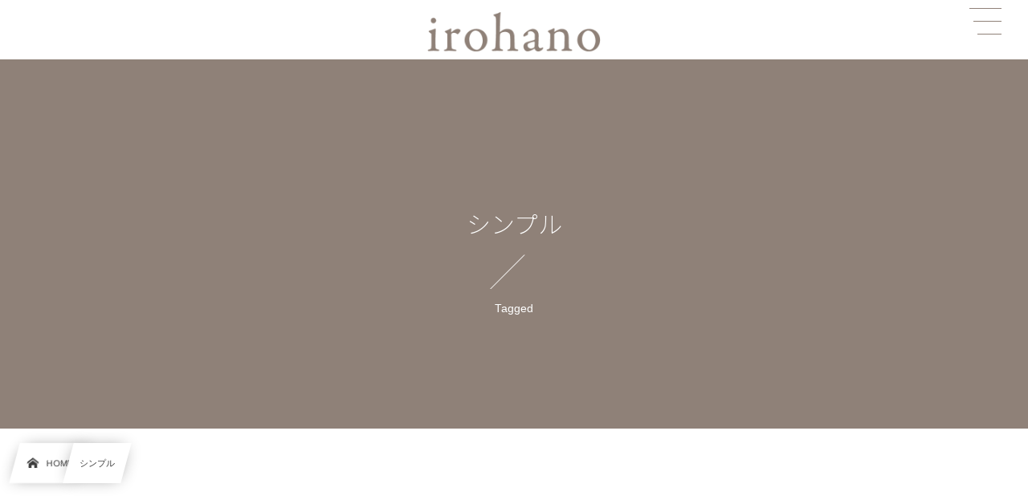

--- FILE ---
content_type: text/html; charset=UTF-8
request_url: https://irohano.com/tag/%E3%82%B7%E3%83%B3%E3%83%97%E3%83%AB/
body_size: 114394
content:
<!DOCTYPE html><html lang="ja"><head prefix="og: http://ogp.me/ns# fb: http://ogp.me/ns/fb# blog: http://ogp.me/ns/website#"><meta charset="utf-8" /><meta name="viewport" content="width=device-width,initial-scale=1,minimum-scale=1,user-scalable=yes" /><meta name="description" content="  シンプルタグの記事一覧" /><meta property="og:title" content="シンプル  タグが付けられた記事一覧を表示しています。  | いろはのデザイン｜千葉・東京のweb・広告パンフレット企画制作事務所" /><meta property="og:type" content="article" /><meta property="og:url" content="https://irohano.com/tag/%E3%82%B7%E3%83%B3%E3%83%97%E3%83%AB/" /><meta property="og:image" content="https://s0.wp.com/i/blank.jpg" /><meta property="og:image:width" content="200" /><meta property="og:image:height" content="200" /><meta property="og:description" content="  シンプルタグの記事一覧" /><meta property="og:site_name" content="いろはのデザイン｜千葉 東京｜web・広告パンフレット企画制作" /><meta name="twitter:card" content="summary_large_image" /><meta name="twitter:site" content="@irohano_design" /><link rel="canonical" href="https://irohano.com/tag/%E3%82%B7%E3%83%B3%E3%83%97%E3%83%AB/" /><title>シンプル  タグが付けられた記事一覧を表示しています。  | いろはのデザイン｜千葉・東京のweb・広告パンフレット企画制作事務所</title>
<meta name='robots' content='max-image-preview:large' />

<!-- Google Tag Manager for WordPress by gtm4wp.com -->
<script data-cfasync="false" data-pagespeed-no-defer>
	var gtm4wp_datalayer_name = "dataLayer";
	var dataLayer = dataLayer || [];
</script>
<!-- End Google Tag Manager for WordPress by gtm4wp.com --><link rel='dns-prefetch' href='//www.google.com' />
<link rel='dns-prefetch' href='//ajax.googleapis.com' />
<link rel="alternate" type="application/rss+xml" title="いろはのデザイン｜千葉 東京｜web・広告パンフレット企画制作 &raquo; フィード" href="https://irohano.com/feed/" />
<link rel="alternate" type="application/rss+xml" title="いろはのデザイン｜千葉 東京｜web・広告パンフレット企画制作 &raquo; コメントフィード" href="https://irohano.com/comments/feed/" />
<link rel="alternate" type="application/rss+xml" title="いろはのデザイン｜千葉 東京｜web・広告パンフレット企画制作 &raquo; シンプル タグのフィード" href="https://irohano.com/tag/%e3%82%b7%e3%83%b3%e3%83%97%e3%83%ab/feed/" />
<style id='wp-img-auto-sizes-contain-inline-css' type='text/css'>
img:is([sizes=auto i],[sizes^="auto," i]){contain-intrinsic-size:3000px 1500px}
/*# sourceURL=wp-img-auto-sizes-contain-inline-css */
</style>
<link rel="preload" as="style" onload="this.onload=null;this.rel='stylesheet'" id='sbi_styles-css' href='https://irohano.com/wp-content/plugins/instagram-feed/css/sbi-styles.min.css?ver=6.10.0' type='text/css' media='all' />
<style id='wp-block-library-inline-css' type='text/css'>
:root{--wp-block-synced-color:#7a00df;--wp-block-synced-color--rgb:122,0,223;--wp-bound-block-color:var(--wp-block-synced-color);--wp-editor-canvas-background:#ddd;--wp-admin-theme-color:#007cba;--wp-admin-theme-color--rgb:0,124,186;--wp-admin-theme-color-darker-10:#006ba1;--wp-admin-theme-color-darker-10--rgb:0,107,160.5;--wp-admin-theme-color-darker-20:#005a87;--wp-admin-theme-color-darker-20--rgb:0,90,135;--wp-admin-border-width-focus:2px}@media (min-resolution:192dpi){:root{--wp-admin-border-width-focus:1.5px}}.wp-element-button{cursor:pointer}:root .has-very-light-gray-background-color{background-color:#eee}:root .has-very-dark-gray-background-color{background-color:#313131}:root .has-very-light-gray-color{color:#eee}:root .has-very-dark-gray-color{color:#313131}:root .has-vivid-green-cyan-to-vivid-cyan-blue-gradient-background{background:linear-gradient(135deg,#00d084,#0693e3)}:root .has-purple-crush-gradient-background{background:linear-gradient(135deg,#34e2e4,#4721fb 50%,#ab1dfe)}:root .has-hazy-dawn-gradient-background{background:linear-gradient(135deg,#faaca8,#dad0ec)}:root .has-subdued-olive-gradient-background{background:linear-gradient(135deg,#fafae1,#67a671)}:root .has-atomic-cream-gradient-background{background:linear-gradient(135deg,#fdd79a,#004a59)}:root .has-nightshade-gradient-background{background:linear-gradient(135deg,#330968,#31cdcf)}:root .has-midnight-gradient-background{background:linear-gradient(135deg,#020381,#2874fc)}:root{--wp--preset--font-size--normal:16px;--wp--preset--font-size--huge:42px}.has-regular-font-size{font-size:1em}.has-larger-font-size{font-size:2.625em}.has-normal-font-size{font-size:var(--wp--preset--font-size--normal)}.has-huge-font-size{font-size:var(--wp--preset--font-size--huge)}.has-text-align-center{text-align:center}.has-text-align-left{text-align:left}.has-text-align-right{text-align:right}.has-fit-text{white-space:nowrap!important}#end-resizable-editor-section{display:none}.aligncenter{clear:both}.items-justified-left{justify-content:flex-start}.items-justified-center{justify-content:center}.items-justified-right{justify-content:flex-end}.items-justified-space-between{justify-content:space-between}.screen-reader-text{border:0;clip-path:inset(50%);height:1px;margin:-1px;overflow:hidden;padding:0;position:absolute;width:1px;word-wrap:normal!important}.screen-reader-text:focus{background-color:#ddd;clip-path:none;color:#444;display:block;font-size:1em;height:auto;left:5px;line-height:normal;padding:15px 23px 14px;text-decoration:none;top:5px;width:auto;z-index:100000}html :where(.has-border-color){border-style:solid}html :where([style*=border-top-color]){border-top-style:solid}html :where([style*=border-right-color]){border-right-style:solid}html :where([style*=border-bottom-color]){border-bottom-style:solid}html :where([style*=border-left-color]){border-left-style:solid}html :where([style*=border-width]){border-style:solid}html :where([style*=border-top-width]){border-top-style:solid}html :where([style*=border-right-width]){border-right-style:solid}html :where([style*=border-bottom-width]){border-bottom-style:solid}html :where([style*=border-left-width]){border-left-style:solid}html :where(img[class*=wp-image-]){height:auto;max-width:100%}:where(figure){margin:0 0 1em}html :where(.is-position-sticky){--wp-admin--admin-bar--position-offset:var(--wp-admin--admin-bar--height,0px)}@media screen and (max-width:600px){html :where(.is-position-sticky){--wp-admin--admin-bar--position-offset:0px}}

/*# sourceURL=wp-block-library-inline-css */
</style><style id='global-styles-inline-css' type='text/css'>
:root{--wp--preset--aspect-ratio--square: 1;--wp--preset--aspect-ratio--4-3: 4/3;--wp--preset--aspect-ratio--3-4: 3/4;--wp--preset--aspect-ratio--3-2: 3/2;--wp--preset--aspect-ratio--2-3: 2/3;--wp--preset--aspect-ratio--16-9: 16/9;--wp--preset--aspect-ratio--9-16: 9/16;--wp--preset--color--black: #000000;--wp--preset--color--cyan-bluish-gray: #abb8c3;--wp--preset--color--white: #ffffff;--wp--preset--color--pale-pink: #f78da7;--wp--preset--color--vivid-red: #cf2e2e;--wp--preset--color--luminous-vivid-orange: #ff6900;--wp--preset--color--luminous-vivid-amber: #fcb900;--wp--preset--color--light-green-cyan: #7bdcb5;--wp--preset--color--vivid-green-cyan: #00d084;--wp--preset--color--pale-cyan-blue: #8ed1fc;--wp--preset--color--vivid-cyan-blue: #0693e3;--wp--preset--color--vivid-purple: #9b51e0;--wp--preset--gradient--vivid-cyan-blue-to-vivid-purple: linear-gradient(135deg,rgb(6,147,227) 0%,rgb(155,81,224) 100%);--wp--preset--gradient--light-green-cyan-to-vivid-green-cyan: linear-gradient(135deg,rgb(122,220,180) 0%,rgb(0,208,130) 100%);--wp--preset--gradient--luminous-vivid-amber-to-luminous-vivid-orange: linear-gradient(135deg,rgb(252,185,0) 0%,rgb(255,105,0) 100%);--wp--preset--gradient--luminous-vivid-orange-to-vivid-red: linear-gradient(135deg,rgb(255,105,0) 0%,rgb(207,46,46) 100%);--wp--preset--gradient--very-light-gray-to-cyan-bluish-gray: linear-gradient(135deg,rgb(238,238,238) 0%,rgb(169,184,195) 100%);--wp--preset--gradient--cool-to-warm-spectrum: linear-gradient(135deg,rgb(74,234,220) 0%,rgb(151,120,209) 20%,rgb(207,42,186) 40%,rgb(238,44,130) 60%,rgb(251,105,98) 80%,rgb(254,248,76) 100%);--wp--preset--gradient--blush-light-purple: linear-gradient(135deg,rgb(255,206,236) 0%,rgb(152,150,240) 100%);--wp--preset--gradient--blush-bordeaux: linear-gradient(135deg,rgb(254,205,165) 0%,rgb(254,45,45) 50%,rgb(107,0,62) 100%);--wp--preset--gradient--luminous-dusk: linear-gradient(135deg,rgb(255,203,112) 0%,rgb(199,81,192) 50%,rgb(65,88,208) 100%);--wp--preset--gradient--pale-ocean: linear-gradient(135deg,rgb(255,245,203) 0%,rgb(182,227,212) 50%,rgb(51,167,181) 100%);--wp--preset--gradient--electric-grass: linear-gradient(135deg,rgb(202,248,128) 0%,rgb(113,206,126) 100%);--wp--preset--gradient--midnight: linear-gradient(135deg,rgb(2,3,129) 0%,rgb(40,116,252) 100%);--wp--preset--font-size--small: 13px;--wp--preset--font-size--medium: 20px;--wp--preset--font-size--large: 36px;--wp--preset--font-size--x-large: 42px;--wp--preset--spacing--20: 0.44rem;--wp--preset--spacing--30: 0.67rem;--wp--preset--spacing--40: 1rem;--wp--preset--spacing--50: 1.5rem;--wp--preset--spacing--60: 2.25rem;--wp--preset--spacing--70: 3.38rem;--wp--preset--spacing--80: 5.06rem;--wp--preset--shadow--natural: 6px 6px 9px rgba(0, 0, 0, 0.2);--wp--preset--shadow--deep: 12px 12px 50px rgba(0, 0, 0, 0.4);--wp--preset--shadow--sharp: 6px 6px 0px rgba(0, 0, 0, 0.2);--wp--preset--shadow--outlined: 6px 6px 0px -3px rgb(255, 255, 255), 6px 6px rgb(0, 0, 0);--wp--preset--shadow--crisp: 6px 6px 0px rgb(0, 0, 0);}:where(.is-layout-flex){gap: 0.5em;}:where(.is-layout-grid){gap: 0.5em;}body .is-layout-flex{display: flex;}.is-layout-flex{flex-wrap: wrap;align-items: center;}.is-layout-flex > :is(*, div){margin: 0;}body .is-layout-grid{display: grid;}.is-layout-grid > :is(*, div){margin: 0;}:where(.wp-block-columns.is-layout-flex){gap: 2em;}:where(.wp-block-columns.is-layout-grid){gap: 2em;}:where(.wp-block-post-template.is-layout-flex){gap: 1.25em;}:where(.wp-block-post-template.is-layout-grid){gap: 1.25em;}.has-black-color{color: var(--wp--preset--color--black) !important;}.has-cyan-bluish-gray-color{color: var(--wp--preset--color--cyan-bluish-gray) !important;}.has-white-color{color: var(--wp--preset--color--white) !important;}.has-pale-pink-color{color: var(--wp--preset--color--pale-pink) !important;}.has-vivid-red-color{color: var(--wp--preset--color--vivid-red) !important;}.has-luminous-vivid-orange-color{color: var(--wp--preset--color--luminous-vivid-orange) !important;}.has-luminous-vivid-amber-color{color: var(--wp--preset--color--luminous-vivid-amber) !important;}.has-light-green-cyan-color{color: var(--wp--preset--color--light-green-cyan) !important;}.has-vivid-green-cyan-color{color: var(--wp--preset--color--vivid-green-cyan) !important;}.has-pale-cyan-blue-color{color: var(--wp--preset--color--pale-cyan-blue) !important;}.has-vivid-cyan-blue-color{color: var(--wp--preset--color--vivid-cyan-blue) !important;}.has-vivid-purple-color{color: var(--wp--preset--color--vivid-purple) !important;}.has-black-background-color{background-color: var(--wp--preset--color--black) !important;}.has-cyan-bluish-gray-background-color{background-color: var(--wp--preset--color--cyan-bluish-gray) !important;}.has-white-background-color{background-color: var(--wp--preset--color--white) !important;}.has-pale-pink-background-color{background-color: var(--wp--preset--color--pale-pink) !important;}.has-vivid-red-background-color{background-color: var(--wp--preset--color--vivid-red) !important;}.has-luminous-vivid-orange-background-color{background-color: var(--wp--preset--color--luminous-vivid-orange) !important;}.has-luminous-vivid-amber-background-color{background-color: var(--wp--preset--color--luminous-vivid-amber) !important;}.has-light-green-cyan-background-color{background-color: var(--wp--preset--color--light-green-cyan) !important;}.has-vivid-green-cyan-background-color{background-color: var(--wp--preset--color--vivid-green-cyan) !important;}.has-pale-cyan-blue-background-color{background-color: var(--wp--preset--color--pale-cyan-blue) !important;}.has-vivid-cyan-blue-background-color{background-color: var(--wp--preset--color--vivid-cyan-blue) !important;}.has-vivid-purple-background-color{background-color: var(--wp--preset--color--vivid-purple) !important;}.has-black-border-color{border-color: var(--wp--preset--color--black) !important;}.has-cyan-bluish-gray-border-color{border-color: var(--wp--preset--color--cyan-bluish-gray) !important;}.has-white-border-color{border-color: var(--wp--preset--color--white) !important;}.has-pale-pink-border-color{border-color: var(--wp--preset--color--pale-pink) !important;}.has-vivid-red-border-color{border-color: var(--wp--preset--color--vivid-red) !important;}.has-luminous-vivid-orange-border-color{border-color: var(--wp--preset--color--luminous-vivid-orange) !important;}.has-luminous-vivid-amber-border-color{border-color: var(--wp--preset--color--luminous-vivid-amber) !important;}.has-light-green-cyan-border-color{border-color: var(--wp--preset--color--light-green-cyan) !important;}.has-vivid-green-cyan-border-color{border-color: var(--wp--preset--color--vivid-green-cyan) !important;}.has-pale-cyan-blue-border-color{border-color: var(--wp--preset--color--pale-cyan-blue) !important;}.has-vivid-cyan-blue-border-color{border-color: var(--wp--preset--color--vivid-cyan-blue) !important;}.has-vivid-purple-border-color{border-color: var(--wp--preset--color--vivid-purple) !important;}.has-vivid-cyan-blue-to-vivid-purple-gradient-background{background: var(--wp--preset--gradient--vivid-cyan-blue-to-vivid-purple) !important;}.has-light-green-cyan-to-vivid-green-cyan-gradient-background{background: var(--wp--preset--gradient--light-green-cyan-to-vivid-green-cyan) !important;}.has-luminous-vivid-amber-to-luminous-vivid-orange-gradient-background{background: var(--wp--preset--gradient--luminous-vivid-amber-to-luminous-vivid-orange) !important;}.has-luminous-vivid-orange-to-vivid-red-gradient-background{background: var(--wp--preset--gradient--luminous-vivid-orange-to-vivid-red) !important;}.has-very-light-gray-to-cyan-bluish-gray-gradient-background{background: var(--wp--preset--gradient--very-light-gray-to-cyan-bluish-gray) !important;}.has-cool-to-warm-spectrum-gradient-background{background: var(--wp--preset--gradient--cool-to-warm-spectrum) !important;}.has-blush-light-purple-gradient-background{background: var(--wp--preset--gradient--blush-light-purple) !important;}.has-blush-bordeaux-gradient-background{background: var(--wp--preset--gradient--blush-bordeaux) !important;}.has-luminous-dusk-gradient-background{background: var(--wp--preset--gradient--luminous-dusk) !important;}.has-pale-ocean-gradient-background{background: var(--wp--preset--gradient--pale-ocean) !important;}.has-electric-grass-gradient-background{background: var(--wp--preset--gradient--electric-grass) !important;}.has-midnight-gradient-background{background: var(--wp--preset--gradient--midnight) !important;}.has-small-font-size{font-size: var(--wp--preset--font-size--small) !important;}.has-medium-font-size{font-size: var(--wp--preset--font-size--medium) !important;}.has-large-font-size{font-size: var(--wp--preset--font-size--large) !important;}.has-x-large-font-size{font-size: var(--wp--preset--font-size--x-large) !important;}
/*# sourceURL=global-styles-inline-css */
</style>

<style id='classic-theme-styles-inline-css' type='text/css'>
/*! This file is auto-generated */
.wp-block-button__link{color:#fff;background-color:#32373c;border-radius:9999px;box-shadow:none;text-decoration:none;padding:calc(.667em + 2px) calc(1.333em + 2px);font-size:1.125em}.wp-block-file__button{background:#32373c;color:#fff;text-decoration:none}
/*# sourceURL=/wp-includes/css/classic-themes.min.css */
</style>
<link rel="preload" as="style" onload="this.onload=null;this.rel='stylesheet'" id='core-button-style-css-css' href='https://irohano.com/wp-content/plugins/dp-ex-blocks-free/css/core/button/style.css?ver=3.1.1.3' type='text/css' media='all' />
<link rel="preload" as="style" onload="this.onload=null;this.rel='stylesheet'" id='core-columns-style-css-css' href='https://irohano.com/wp-content/plugins/dp-ex-blocks-free/css/core/columns/style.css?ver=3.1.1.3' type='text/css' media='all' />
<link rel="preload" as="style" onload="this.onload=null;this.rel='stylesheet'" id='core-cover-style-css-css' href='https://irohano.com/wp-content/plugins/dp-ex-blocks-free/css/core/cover/style.css?ver=3.1.1.3' type='text/css' media='all' />
<link rel="preload" as="style" onload="this.onload=null;this.rel='stylesheet'" id='core-details-style-css-css' href='https://irohano.com/wp-content/plugins/dp-ex-blocks-free/css/core/details/style.css?ver=3.1.1.3' type='text/css' media='all' />
<link rel="preload" as="style" onload="this.onload=null;this.rel='stylesheet'" id='core-file-style-css-css' href='https://irohano.com/wp-content/plugins/dp-ex-blocks-free/css/core/file/style.css?ver=3.1.1.3' type='text/css' media='all' />
<link rel="preload" as="style" onload="this.onload=null;this.rel='stylesheet'" id='core-gallery-style-css-css' href='https://irohano.com/wp-content/plugins/dp-ex-blocks-free/css/core/gallery/style.css?ver=3.1.1.3' type='text/css' media='all' />
<link rel="preload" as="style" onload="this.onload=null;this.rel='stylesheet'" id='core-heading-style-css-css' href='https://irohano.com/wp-content/plugins/dp-ex-blocks-free/css/core/heading/style.css?ver=3.1.1.3' type='text/css' media='all' />
<link rel="preload" as="style" onload="this.onload=null;this.rel='stylesheet'" id='core-image-style-css-css' href='https://irohano.com/wp-content/plugins/dp-ex-blocks-free/css/core/image/style.css?ver=3.1.1.3' type='text/css' media='all' />
<link rel="preload" as="style" onload="this.onload=null;this.rel='stylesheet'" id='core-list-style-css-css' href='https://irohano.com/wp-content/plugins/dp-ex-blocks-free/css/core/list/style.css?ver=3.1.1.3' type='text/css' media='all' />
<link rel="preload" as="style" onload="this.onload=null;this.rel='stylesheet'" id='core-media-text-style-css-css' href='https://irohano.com/wp-content/plugins/dp-ex-blocks-free/css/core/media-text/style.css?ver=3.1.1.3' type='text/css' media='all' />
<link rel="preload" as="style" onload="this.onload=null;this.rel='stylesheet'" id='core-paragraph-style-css-css' href='https://irohano.com/wp-content/plugins/dp-ex-blocks-free/css/core/paragraph/style.css?ver=3.1.1.3' type='text/css' media='all' />
<link rel="preload" as="style" onload="this.onload=null;this.rel='stylesheet'" id='core-preformatted-style-css-css' href='https://irohano.com/wp-content/plugins/dp-ex-blocks-free/css/core/preformatted/style.css?ver=3.1.1.3' type='text/css' media='all' />
<link rel="preload" as="style" onload="this.onload=null;this.rel='stylesheet'" id='core-pullquote-style-css-css' href='https://irohano.com/wp-content/plugins/dp-ex-blocks-free/css/core/pullquote/style.css?ver=3.1.1.3' type='text/css' media='all' />
<link rel="preload" as="style" onload="this.onload=null;this.rel='stylesheet'" id='core-separator-style-css-css' href='https://irohano.com/wp-content/plugins/dp-ex-blocks-free/css/core/separator/style.css?ver=3.1.1.3' type='text/css' media='all' />
<link rel="preload" as="style" onload="this.onload=null;this.rel='stylesheet'" id='core-social-links-style-css-css' href='https://irohano.com/wp-content/plugins/dp-ex-blocks-free/css/core/social-links/style.css?ver=3.1.1.3' type='text/css' media='all' />
<link rel="preload" as="style" onload="this.onload=null;this.rel='stylesheet'" id='core-table-style-css-css' href='https://irohano.com/wp-content/plugins/dp-ex-blocks-free/css/core/table/style.css?ver=3.1.1.3' type='text/css' media='all' />
<link rel="preload" as="style" onload="this.onload=null;this.rel='stylesheet'" id='core-video-style-css-css' href='https://irohano.com/wp-content/plugins/dp-ex-blocks-free/css/core/video/style.css?ver=3.1.1.3' type='text/css' media='all' />
<link rel="preload" as="style" onload="this.onload=null;this.rel='stylesheet'" id='contact-form-7-css' href='https://irohano.com/wp-content/plugins/contact-form-7/includes/css/styles.css?ver=6.1.4' type='text/css' media='all' />
<link rel="preload" as="style" onload="this.onload=null;this.rel='stylesheet'" id='dp-wp-block-library-css' href='https://irohano.com/wp-content/themes/dp-infinitii/css/wp-blocks.css?ver=1.1.4.1' type='text/css' media='all' />
<link rel='stylesheet' id='digipress-css' href='https://irohano.com/wp-content/themes/dp-infinitii/css/style.css?ver=20250929040104' type='text/css' media='all' />
<link rel="preload" as="style" onload="this.onload=null;this.rel='stylesheet'" id='deb-style-blocks-common-css' href='https://irohano.com/wp-content/plugins/dp-ex-blocks-free/dist/style-backend.css?ver=20251224140152' type='text/css' media='all' />
<style id='deb-common-styles-inline-css' type='text/css'>
:root{--deb-primary-color:#8f8178;--deb-base-font-color:#3c3c3c;--deb-container-bg-color:#ffffff;}body [class*="-reset--line-center-btm"][class*="-keycolor"]::after{--deb-line-color:#8f8178;}body [class*="-line-btm"][class*="-keycolor"]::after{border-color:#8f8178;}body [class*="-reset--line-left"][class*="-keycolor"]::after{--deb-line-color:#8f8178;}body [class*="-reset--deco-circle"][class*="-keycolor"]::after{--deb-circle-color:rgba(143,129,120,.24);--deb-circle-color-ov1:rgba(143,129,120,.3);--deb-circle-color-ov2:rgba(143,129,120,.15);}body p.is-style-box-deco-balloon{background-color:#8f8178;color:#ffffff;}body p.is-style-box-deco-balloon::after{border-color:#8f8178 transparent transparent;}
/*# sourceURL=deb-common-styles-inline-css */
</style>
<link rel="preload" as="style" onload="this.onload=null;this.rel='stylesheet'" id='wow-css' href='https://irohano.com/wp-content/themes/dp-infinitii/css/animate.css?ver=1.1.4.1' type='text/css' media='all' />
<link rel="preload" as="style" onload="this.onload=null;this.rel='stylesheet'" id='dp-swiper-css' href='https://irohano.com/wp-content/themes/dp-infinitii/css/swiper.css?ver=1.1.4.1' type='text/css' media='all' />
<link rel='stylesheet' id='dp-visual-css' href='https://irohano.com/wp-content/uploads/digipress/infinitii/css/visual-custom.css?ver=20250929040106' type='text/css' media='all' />
<link rel="preload" as="style" onload="this.onload=null;this.rel='stylesheet'" id='air-datepicker-css' href='https://irohano.com/wp-content/themes/dp-infinitii/css/datepicker.min.css?ver=1.1.4.1' type='text/css' media='all' />
<link rel="https://api.w.org/" href="https://irohano.com/wp-json/" /><link rel="alternate" title="JSON" type="application/json" href="https://irohano.com/wp-json/wp/v2/tags/52" /><link rel="EditURI" type="application/rsd+xml" title="RSD" href="https://irohano.com/xmlrpc.php?rsd" />


<!-- Google Tag Manager for WordPress by gtm4wp.com -->
<!-- GTM Container placement set to footer -->
<script data-cfasync="false" data-pagespeed-no-defer>
	var dataLayer_content = {"pagePostType":"post","pagePostType2":"tag-post"};
	dataLayer.push( dataLayer_content );
</script>
<script data-cfasync="false" data-pagespeed-no-defer>
(function(w,d,s,l,i){w[l]=w[l]||[];w[l].push({'gtm.start':
new Date().getTime(),event:'gtm.js'});var f=d.getElementsByTagName(s)[0],
j=d.createElement(s),dl=l!='dataLayer'?'&l='+l:'';j.async=true;j.src=
'//www.googletagmanager.com/gtm.js?id='+i+dl;f.parentNode.insertBefore(j,f);
})(window,document,'script','dataLayer','GTM-NGRQT4V');
</script>
<!-- End Google Tag Manager for WordPress by gtm4wp.com --><link rel="preconnect" href="https://fonts.gstatic.com" /><link href="https://fonts.googleapis.com/css2?family=Noto+Sans+JP:wght@200&family=Crimson+Text&display=swap" rel="preload" as="style" onload="this.onload=null;this.rel='stylesheet'" /><style type="text/css" id="custom-background-css">
body.custom-background { background-color: #ffffff; }
</style>
	<style type="text/css">.grecaptcha-badge{visibility:hidden;}</style>	<style type="text/css">
		/*<!-- rtoc -->*/
		.rtoc-mokuji-content {
			background-color: #ffffff;
		}

		.rtoc-mokuji-content.frame1 {
			border: 1px solid #877f7c;
		}

		.rtoc-mokuji-content #rtoc-mokuji-title {
			color: #5b4e42;
		}

		.rtoc-mokuji-content .rtoc-mokuji li>a {
			color: #5c5f6b;
		}

		.rtoc-mokuji-content .mokuji_ul.level-1>.rtoc-item::before {
			background-color: #5b4e42 !important;
		}

		.rtoc-mokuji-content .mokuji_ul.level-2>.rtoc-item::before {
			background-color: #5b4e42 !important;
		}

		.rtoc-mokuji-content.frame2::before,
		.rtoc-mokuji-content.frame3,
		.rtoc-mokuji-content.frame4,
		.rtoc-mokuji-content.frame5 {
			border-color: #877f7c !important;
		}

		.rtoc-mokuji-content.frame5::before,
		.rtoc-mokuji-content.frame5::after {
			background-color: #877f7c;
		}

		.widget_block #rtoc-mokuji-widget-wrapper .rtoc-mokuji.level-1 .rtoc-item.rtoc-current:after,
		.widget #rtoc-mokuji-widget-wrapper .rtoc-mokuji.level-1 .rtoc-item.rtoc-current:after,
		#scrollad #rtoc-mokuji-widget-wrapper .rtoc-mokuji.level-1 .rtoc-item.rtoc-current:after,
		#sideBarTracking #rtoc-mokuji-widget-wrapper .rtoc-mokuji.level-1 .rtoc-item.rtoc-current:after {
			background-color: #5b4e42 !important;
		}

		.cls-1,
		.cls-2 {
			stroke: #877f7c;
		}

		.rtoc-mokuji-content .decimal_ol.level-2>.rtoc-item::before,
		.rtoc-mokuji-content .mokuji_ol.level-2>.rtoc-item::before,
		.rtoc-mokuji-content .decimal_ol.level-2>.rtoc-item::after,
		.rtoc-mokuji-content .decimal_ol.level-2>.rtoc-item::after {
			color: #5b4e42;
			background-color: #5b4e42;
		}

		.rtoc-mokuji-content .rtoc-mokuji.level-1>.rtoc-item::before {
			color: #5b4e42;
		}

		.rtoc-mokuji-content .decimal_ol>.rtoc-item::after {
			background-color: #5b4e42;
		}

		.rtoc-mokuji-content .decimal_ol>.rtoc-item::before {
			color: #5b4e42;
		}

		/*rtoc_return*/
		#rtoc_return a::before {
			background-image: url(https://irohano.com/wp-content/plugins/rich-table-of-content/include/../img/rtoc_return.png);
		}

		#rtoc_return a {
			background-color: #5b4e42 !important;
		}

		/* アクセントポイント */
		.rtoc-mokuji-content .level-1>.rtoc-item #rtocAC.accent-point::after {
			background-color: #5b4e42;
		}

		.rtoc-mokuji-content .level-2>.rtoc-item #rtocAC.accent-point::after {
			background-color: #5b4e42;
		}
		.rtoc-mokuji-content.frame6,
		.rtoc-mokuji-content.frame7::before,
		.rtoc-mokuji-content.frame8::before {
			border-color: #877f7c;
		}

		.rtoc-mokuji-content.frame6 #rtoc-mokuji-title,
		.rtoc-mokuji-content.frame7 #rtoc-mokuji-title::after {
			background-color: #877f7c;
		}

		#rtoc-mokuji-wrapper.rtoc-mokuji-content.rtoc_h2_timeline .mokuji_ol.level-1>.rtoc-item::after,
		#rtoc-mokuji-wrapper.rtoc-mokuji-content.rtoc_h2_timeline .level-1.decimal_ol>.rtoc-item::after,
		#rtoc-mokuji-wrapper.rtoc-mokuji-content.rtoc_h3_timeline .mokuji_ol.level-2>.rtoc-item::after,
		#rtoc-mokuji-wrapper.rtoc-mokuji-content.rtoc_h3_timeline .mokuji_ol.level-2>.rtoc-item::after,
		.rtoc-mokuji-content.frame7 #rtoc-mokuji-title span::after {
			background-color: #5b4e42;
		}

		.widget #rtoc-mokuji-wrapper.rtoc-mokuji-content.frame6 #rtoc-mokuji-title {
			color: #5b4e42;
			background-color: #ffffff;
		}
	</style>
	<link rel="icon" href="https://irohano.com/wp-content/uploads/2016/01/cropped-irohano_icon_1024-32x32.jpg" sizes="32x32" />
<link rel="icon" href="https://irohano.com/wp-content/uploads/2016/01/cropped-irohano_icon_1024-192x192.jpg" sizes="192x192" />
<link rel="apple-touch-icon" href="https://irohano.com/wp-content/uploads/2016/01/cropped-irohano_icon_1024-180x180.jpg" />
<meta name="msapplication-TileImage" content="https://irohano.com/wp-content/uploads/2016/01/cropped-irohano_icon_1024-270x270.jpg" />
<meta name="google-site-verification" content="jOLw3aLwFIVPOWQtKDRxmtgeSiG2Wd6RJZGIkG1qhzY" /><meta name="pinterest" content="nopin" /><link rel="preload" as="style" onload="this.onload=null;this.rel='stylesheet'" id='rtoc_style-css' href='https://irohano.com/wp-content/plugins/rich-table-of-content/css/rtoc_style.css?ver=2a0c6400d971498d4faad326f4f1d2ac' type='text/css' media='all' />
</head><body data-rsssl=1 class="archive tag tag-52 custom-background wp-theme-dp-infinitii main-body pc not-home no-sns-count no_global_menu" data-use-pjax="true" data-pjax-transition="true" data-use-wow="true" data-ct-sns-cache="true" data-ct-sns-cache-time="86400000"><header id="header_bar" class="header_bar pc no_global_menu"><div class="h_group"><h1 class="hd-title img no-cap wow fadeInDown" data-wow-delay="0.1s"><a href="https://irohano.com/" title="いろはのデザイン｜千葉 東京｜web・広告パンフレット企画制作"><img src="https://irohano.com/wp-content/uploads/2020/08/d663095e3e6aaa2e5ac5b6e4f7398492.png" alt="いろはのデザイン｜千葉 東京｜web・広告パンフレット企画制作" /></a></h1></div></header>
<div id="dp_main_wrapper" class="main-wrapper" aria-live="polite"><div id="dp-pjax-wrapper" data-barba="wrapper"><div class="dp-pjax-container" data-barba="container" data-barba-namespace="home"><div id="container" class="dp-container pc is-change-hue not-home no_global_menu"><section id="ct-hd" class="ct-hd no_bgimg"><div id="ct-whole" class="ct-whole no_bgimg not-home no_global_menu"><div class="hd-content"><h2 class="hd-title wow fadeInDown" data-wow-delay="0.4s"><span>  シンプル</span></h2><div class="hd-meta title-desc meta-info wow fadeInUp" data-wow-delay="0.7s">Tagged</div></div></div></section><nav id="dp_breadcrumb_nav" class="dp_breadcrumb_nav"><ul><li><a href="https://irohano.com/" class="nav_home nav_link"><span class="nav_title"><i class="icon-home"></i>HOME</span></a></li><li><span class="nav_title">シンプル</span></li></ul></nav><div class="widget-container top clearfix not-home no_global_menu"><div id="dprecentpostswidget-9" class="widget-box dp_recent_posts_widget "><h3 class="inside-title  wow fadeInDown"><span>it’s new!</span></h3><ul class="recent_entries  has_thumb"> <li class="aitem "><a href="https://irohano.com/blog/%e5%a4%8f%e3%81%ae%e9%a2%a8%e7%89%a9%e8%a9%a9%e3%81%a8%e5%9c%b0%e5%9f%9f%e3%81%a8sns%e3%81%ae%e3%81%82%e3%82%8a%e3%81%8b%e3%81%9f/" class="item-link"> <div class="widget-post-thumb  has_thumb rounded"><figure class="post-thumb"><img src="https://irohano.com/wp-content/uploads/2025/07/img_3939-1-280x192.jpg" alt="Thumbnail" width="120" height="80" class="thumb-img" /></figure></div><div class="excerpt_div  has_thumb rounded"> <div class="excerpt_title_wid" role="heading"> 夏の風物詩と地域とSNSのありかた</div><div class="widget-time"> <time datetime="2025-07-30T10:55:53+09:00"></time></div></div> </a></li><li class="aitem "><a href="https://irohano.com/works/mimomifarmweb_250624" class="item-link"> <div class="widget-post-thumb  has_thumb rounded"><figure class="post-thumb"><img src="https://irohano.com/wp-content/uploads/2025/06/mimomi_farm_web_index-280x192.jpg" alt="Thumbnail" width="120" height="80" class="thumb-img" /></figure></div><div class="excerpt_div  has_thumb rounded"> <div class="excerpt_title_wid" role="heading"> ノンコードWebサイト／地域農園のウェブサイト</div><div class="widget-time"> <time datetime="2025-06-24T10:49:42+09:00"></time></div></div> </a></li><li class="aitem "><a href="https://irohano.com/blog/250616_juza/" class="item-link"> <div class="widget-post-thumb  has_thumb rounded"><figure class="post-thumb"><img src="https://irohano.com/wp-content/uploads/2025/06/IMG_3638-280x192.webp" alt="Thumbnail" width="120" height="80" class="thumb-img" /></figure></div><div class="excerpt_div  has_thumb rounded"> <div class="excerpt_title_wid" role="heading"> 蔦屋重三郎展から教わったこと</div><div class="widget-time"> <time datetime="2025-06-16T17:07:10+09:00"></time></div></div> </a></li><li class="aitem "><a href="https://irohano.com/blog/service_20250507" class="item-link"> <div class="widget-post-thumb  has_thumb rounded"><figure class="post-thumb"><img src="https://irohano.com/wp-content/uploads/2025/05/IMG_2980-280x192.jpg" alt="Thumbnail" width="120" height="80" class="thumb-img" /></figure></div><div class="excerpt_div  has_thumb rounded"> <div class="excerpt_title_wid" role="heading"> サービスの真髄</div><div class="widget-time"> <time datetime="2025-05-07T15:37:51+09:00"></time></div></div> </a></li></ul> </div></div><div class="content-wrap incontainer clearfix one-col not-home no_global_menu">
<main id="content" class="content one-col"><section class="loop-section lp-archive normal normal-mag one-col"><div class="loop-div normal normal-mag lp-col3 one-col clearfix"><article class="loop-article  cat-flt5 cat-flt2 no-cat wow fadeInUp"><div class="loop-article-content"><div class="loop-c-block block-1"><div class="loop-post-thumb eyecatch"><a href="https://irohano.com/works/oi_ballet_logo_211130" class="thumb-link"><figure class="loop-figure loop-bg black-bg"><img src="https://irohano.com/wp-content/uploads/2021/11/oi_index.jpg" alt="post image" class="figure-img" width="460" height="320" /></figure><span class="more-text"><i class="fmt-icon icon-dot-menu2"></i>read more &gt;</span></a></div></div><div class="loop-c-block block-2"><a href="https://irohano.com/works/oi_ballet_logo_211130" class="item-link"><div class="loop-c-block-content"><div class="meta-title"><h2 class="loop-title">バレエスタジオロゴ</h2></div><div class="loop-excerpt entry-summary is-over-length">大井バレエスタジオ　ロゴ 神奈川県で展開するバレエスタジオのロゴのリニューアルの企画、制作。メインの女性のシルエットは襟足の曲線にこだわり先様より原画を入手しトレース。原画を忠実にロゴの中に再現した。全体のデザインは、バレエの軌跡のような流...</div></div></a></div></div></article><article class="loop-article  cat-flt5 cat-flt2 no-cat wow fadeInUp"><div class="loop-article-content"><div class="loop-c-block block-1"><div class="loop-post-thumb eyecatch"><a href="https://irohano.com/works/midori_logo_201208/" class="thumb-link"><figure class="loop-figure loop-bg black-bg"><img src="https://irohano.com/wp-content/uploads/2020/12/midori_00.jpg" alt="post image" class="figure-img" width="460" height="320" /></figure><span class="more-text"><i class="fmt-icon icon-dot-menu2"></i>read more &gt;</span></a></div></div><div class="loop-c-block block-2"><a href="https://irohano.com/works/midori_logo_201208/" class="item-link"><div class="loop-c-block-content"><div class="meta-title"><h2 class="loop-title">店舗ロゴ　CI VI</h2></div><div class="loop-excerpt entry-summary is-over-length">呑 食 唄 みどり　店舗ロゴ 千葉県市川市の飲食店「呑食唄 みどり」。創業51年目を迎え、新たにリブランディング。創業当時はおにぎり屋さんからスタートしたことから、おにぎりのフォルムを並べて花びら状に表現。10年経過を1つの単位と考え5つの...</div></div></a></div></div></article><article class="loop-article  cat-flt1622 cat-flt1621 no-cat wow fadeInUp"><div class="loop-article-content"><div class="loop-c-block block-1"><div class="loop-post-thumb eyecatch"><a href="https://irohano.com/special/irohahomare/cornel-190717/" class="thumb-link"><figure class="loop-figure loop-bg black-bg"><img src="https://irohano.com/wp-content/uploads/2019/07/IMGP5413.jpg" alt="post image" class="figure-img" width="460" height="320" /></figure><span class="more-text"><i class="fmt-icon icon-dot-menu2"></i>read more &gt;</span></a></div></div><div class="loop-c-block block-2"><a href="https://irohano.com/special/irohahomare/cornel-190717/" class="item-link"><div class="loop-c-block-content"><div class="meta-title"><h2 class="loop-title">コーネルベーカリーのパン・ドミ（コーネルベーカリー）</h2></div><div class="loop-excerpt entry-summary is-over-length">京成津田沼駅とJR津田沼駅の中間にあったパン屋さん。コーネルベーカリー。実はこのパン屋さん、2019年の9月末より千葉のちはら台に移転をしてしまった。また津田沼からおいしいパン屋さんがなくなってしまった。残念だ。だが、いろはぷらすのご賛同も...</div></div></a></div></div></article><article class="loop-article  cat-flt3 cat-flt2 no-cat wow fadeInUp"><div class="loop-article-content"><div class="loop-c-block block-1"><div class="loop-post-thumb eyecatch"><a href="https://irohano.com/works/panf_design_create_guest_house_170712/" class="thumb-link"><figure class="loop-figure loop-bg black-bg"><img src="https://irohano.com/wp-content/uploads/2017/07/guest_00.jpg" alt="post image" class="figure-img" width="460" height="320" /></figure><span class="more-text"><i class="fmt-icon icon-dot-menu2"></i>read more &gt;</span></a></div></div><div class="loop-c-block block-2"><a href="https://irohano.com/works/panf_design_create_guest_house_170712/" class="item-link"><div class="loop-c-block-content"><div class="meta-title"><h2 class="loop-title">不動産・ゲストハウスパンフレット</h2></div><div class="loop-excerpt entry-summary">クリエイトゲストハウス　http://www.create-gh.jp/ https://irohano.com/special/03studylounge</div></div></a></div></div></article></div></section></main></div><div id="widget-container-bottom" class="widget-container bottom clearfix"><section class="plx_widget dp_parallax_widget-8 has_caption has_title has_desc has_button no_original" style="--base-text-size:16px;--base-text-color:#ffffff;--caption-size:18px;--caption-opacity:1;--title-color:#ffffff;--title-size:26px;--btn-text-color:#ffffff;--btn-border-color:#ffffff;--btn-bg-color:#ffffff;--btn-size:12px;--btn-hover-text-color:#333!important;--bg-color:#8f8178;"><div class="plx_bg" role="presentation"></div><div class="widget-box"><div class="plx_wrap pos-right clearfix"><div class="plx_text_content"><div class="plx_text_content__inner"><h2 class="plx_title" data-sr="enter top scale up 0% none"><span class="str_title serif">い ろ は の こ こ ろ へ</span><span class="plx_caption pos-btm-c serif">〜いろはのデザインの心得〜</span></h2><div class="plx_desc" data-sr="move 0px scale up 0% none">いろはのデザインがお仕事の中で大切だと感じていることを綴っていきます。</div></div></div><div class="plx_btn dp_parallax_widget-8" data-sr="move 0px scale up 0% none"><a href="https://irohano.com/irohanokokoroe/" class="btn">read more ></a></div></div></div></section><div id="dpcustomtextwidget-8" class="widget-box dp_custom_text_widget "><h3 class="inside-title  wow fadeInDown"><span>special</span></h3><div class="dp_text_widget"><p class="font_size_01"><strong>いろはのデザインの周りの素敵なヒト、モノ、コトを紹介！</strong></p>
<div class="img-flex-3">
<p><a href="https://irohano.com/special/"><img class="aligncenter" src="https://irohano.com/wp-content/uploads/2019/02/190225_irohano_page_sozai_w600_01.jpg" alt="" width="400" /></a></p>
<p>&nbsp;</p>
<p><a href="https://irohano.com/special/irohahomare/"><img class="aligncenter" src="https://irohano.com/wp-content/uploads/2019/02/190226_irohano_page_sozai-3.jpg" alt="" width="400" /></a></p>
<p>&nbsp;</p>
<p><a href="https://irohano.com/special/irohacollabo/"><img class="aligncenter" src="https://irohano.com/wp-content/uploads/2019/02/190225_irohano_page_sozai_w600_03.jpg" alt="" width="400" /></a></p>
</div>
</div></div><section class="plx_widget dp_parallax_widget-4 has_caption has_title has_desc has_button no_original" style="--base-text-size:16px;--base-text-color:#ffffff;--caption-size:16px;--caption-opacity:1;--title-color:#ffffff;--title-size:36px;--btn-text-color:#ffffff;--btn-border-color:#ffffff;--btn-bg-color:#ffffff;--btn-size:12px;--btn-hover-text-color:#333!important;--bg-color:rgba(0,0,0,0.6);--bg-image:url('https://irohano.com/wp-content/uploads/2020/07/61-scaled.jpg');"><div class="plx_bg pl_img" role="img" data-img-w="2560" data-img-h="1440"></div><div class="widget-box"><div class="plx_wrap pos-right clearfix"><div class="plx_text_content"><div class="plx_text_content__inner"><h2 class="plx_title" data-sr="enter top scale up 0% none"><span class="str_title serif">ものづくりで大切なこと、<br>それは今も昔も変わらない。</span><span class="plx_caption pos-btm-c serif">irohano design's policy</span></h2><div class="plx_desc" data-sr="enter bottom scale up 0% none">いろはのデザインが思う、デザインの“いろは”</div></div></div><div class="plx_btn dp_parallax_widget-4" data-sr="enter bottom scale up 0% none"><a href="https://irohano.com/policy/" class="btn">read more ></a></div></div></div></section><section class="plx_widget dp_parallax_widget-6 no_caption has_title has_desc has_button no_original" style="--base-text-size:14px;--base-text-color:#666666;--base-text-shadow:0 1px 4px rgba(255,255,255,0.6);--title-color:#ffffff;--title-size:18px;--btn-text-color:#ffffff;--btn-border-color:#ffffff;--btn-bg-color:#ffffff;--btn-size:12px;--btn-hover-text-color:#333!important;--bg-color:rgba(255,255,255,0.6);--bg-image:url('https://irohano.com/wp-content/uploads/2019/10/IMGP6175.jpg');"><div class="plx_bg pl_img" role="img" data-img-w="1600" data-img-h="1068"></div><div class="widget-box"><div class="plx_wrap pos-right clearfix"><div class="plx_text_content"><div class="plx_text_content__inner"><h2 class="plx_title" data-sr="enter top scale up 0% none"><span class="str_title">@irohano_design</span></h2><div class="plx_desc" data-sr="move 0px scale up 0% none"><img src="https://irohano.com/wp-content/uploads/2020/07/8947c16617b2b122fdbb6d90c94e2247-640x214.png" alt="" width="320" height="107" class="aligncenter size-medium wp-image-7693" /></div></div></div><div class="plx_btn dp_parallax_widget-6" data-sr="enter bottom scale up 0% none"><a href="https://www.instagram.com/irohano_design/" class="btn">read more ></a></div></div></div></section><div id="block-20" class="widget-box widget_block ">
<div id="sb_instagram"  class="sbi sbi_mob_col_1 sbi_tab_col_2 sbi_col_4 sbi_width_resp"	 data-feedid="*4"  data-res="auto" data-cols="4" data-colsmobile="1" data-colstablet="2" data-num="8" data-nummobile="4" data-item-padding="0"	 data-shortcode-atts="{&quot;feed&quot;:&quot;4&quot;}"  data-postid="9577" data-locatornonce="92a19f39ef" data-imageaspectratio="1:1" data-sbi-flags="favorLocal">
	<div class="sb_instagram_header "   >
	<a class="sbi_header_link" target="_blank"
	   rel="nofollow noopener" href="https://www.instagram.com/irohano_design/" title="@irohano_design">
		<div class="sbi_header_text sbi_no_bio">
			<div class="sbi_header_img"  data-avatar-url="https://scontent-itm1-1.cdninstagram.com/v/t51.2885-19/349247716_201693412759168_1574791566531709582_n.jpg?stp=dst-jpg_s206x206_tt6&amp;_nc_cat=107&amp;ccb=7-5&amp;_nc_sid=bf7eb4&amp;efg=eyJ2ZW5jb2RlX3RhZyI6InByb2ZpbGVfcGljLnd3dy41MTIuQzMifQ%3D%3D&amp;_nc_ohc=h6ZQumPzPoMQ7kNvwFbklps&amp;_nc_oc=AdkaltqsIF8VT0vv7LXkcRG-iSHCnnfsPxAui_B7Gyn8XaAutRDWdCj0lnZwvb6-Tz4&amp;_nc_zt=24&amp;_nc_ht=scontent-itm1-1.cdninstagram.com&amp;edm=AP4hL3IEAAAA&amp;_nc_tpa=Q5bMBQFQskO1U3fW5LZgA-JfW2LiKkC7TfD_w7SUURY1rqdmHJV8qp5oNaBF4PpMn8eL5VxvdO9iOSGHpg&amp;oh=00_Afk37hO8Q-WKJilngCYH_jrXc2-Eo82MiHD7xx-0yLsxyg&amp;oe=6959D997">
									<div class="sbi_header_img_hover"  ><svg class="sbi_new_logo fa-instagram fa-w-14" aria-hidden="true" data-fa-processed="" aria-label="Instagram" data-prefix="fab" data-icon="instagram" role="img" viewBox="0 0 448 512">
                    <path fill="currentColor" d="M224.1 141c-63.6 0-114.9 51.3-114.9 114.9s51.3 114.9 114.9 114.9S339 319.5 339 255.9 287.7 141 224.1 141zm0 189.6c-41.1 0-74.7-33.5-74.7-74.7s33.5-74.7 74.7-74.7 74.7 33.5 74.7 74.7-33.6 74.7-74.7 74.7zm146.4-194.3c0 14.9-12 26.8-26.8 26.8-14.9 0-26.8-12-26.8-26.8s12-26.8 26.8-26.8 26.8 12 26.8 26.8zm76.1 27.2c-1.7-35.9-9.9-67.7-36.2-93.9-26.2-26.2-58-34.4-93.9-36.2-37-2.1-147.9-2.1-184.9 0-35.8 1.7-67.6 9.9-93.9 36.1s-34.4 58-36.2 93.9c-2.1 37-2.1 147.9 0 184.9 1.7 35.9 9.9 67.7 36.2 93.9s58 34.4 93.9 36.2c37 2.1 147.9 2.1 184.9 0 35.9-1.7 67.7-9.9 93.9-36.2 26.2-26.2 34.4-58 36.2-93.9 2.1-37 2.1-147.8 0-184.8zM398.8 388c-7.8 19.6-22.9 34.7-42.6 42.6-29.5 11.7-99.5 9-132.1 9s-102.7 2.6-132.1-9c-19.6-7.8-34.7-22.9-42.6-42.6-11.7-29.5-9-99.5-9-132.1s-2.6-102.7 9-132.1c7.8-19.6 22.9-34.7 42.6-42.6 29.5-11.7 99.5-9 132.1-9s102.7-2.6 132.1 9c19.6 7.8 34.7 22.9 42.6 42.6 11.7 29.5 9 99.5 9 132.1s2.7 102.7-9 132.1z"></path>
                </svg></div>
					<img loading="lazy" decoding="async"  src="https://irohano.com/wp-content/uploads/sb-instagram-feed-images/irohano_design.webp" alt="" width="50" height="50">
				
							</div>

			<div class="sbi_feedtheme_header_text">
				<h3>irohano_design</h3>
							</div>
		</div>
	</a>
</div>

	<div id="sbi_images" >
		<div class="sbi_item sbi_type_carousel sbi_new sbi_transition"
	id="sbi_18009509261596922" data-date="1750730814">
	<div class="sbi_photo_wrap">
		<a class="sbi_photo" href="https://www.instagram.com/p/DLRCQ1CzAde/" target="_blank" rel="noopener nofollow"
			data-full-res="https://scontent-itm1-1.cdninstagram.com/v/t51.75761-15/510959023_18413493211105664_7430549274900796383_n.jpg?stp=dst-jpg_e35_tt6&#038;_nc_cat=108&#038;ccb=7-5&#038;_nc_sid=18de74&#038;efg=eyJlZmdfdGFnIjoiQ0FST1VTRUxfSVRFTS5iZXN0X2ltYWdlX3VybGdlbi5DMyJ9&#038;_nc_ohc=2W557iMNmLoQ7kNvwFRVYr1&#038;_nc_oc=AdliCwMDR5RcMK82z4hokpvS47AJw73tlg6Rv296oDL9Y-fGQJG6tGozi_SMuVprkF4&#038;_nc_zt=23&#038;_nc_ht=scontent-itm1-1.cdninstagram.com&#038;edm=ANo9K5cEAAAA&#038;_nc_gid=GZbimRVbZG0uHFFNYwH9sA&#038;oh=00_AfmyqzB-ZOODVSAlsM0gJu_iRBtIu_72YP4tY0J1wGU1Uw&#038;oe=6959BE06"
			data-img-src-set="{&quot;d&quot;:&quot;https:\/\/scontent-itm1-1.cdninstagram.com\/v\/t51.75761-15\/510959023_18413493211105664_7430549274900796383_n.jpg?stp=dst-jpg_e35_tt6&amp;_nc_cat=108&amp;ccb=7-5&amp;_nc_sid=18de74&amp;efg=eyJlZmdfdGFnIjoiQ0FST1VTRUxfSVRFTS5iZXN0X2ltYWdlX3VybGdlbi5DMyJ9&amp;_nc_ohc=2W557iMNmLoQ7kNvwFRVYr1&amp;_nc_oc=AdliCwMDR5RcMK82z4hokpvS47AJw73tlg6Rv296oDL9Y-fGQJG6tGozi_SMuVprkF4&amp;_nc_zt=23&amp;_nc_ht=scontent-itm1-1.cdninstagram.com&amp;edm=ANo9K5cEAAAA&amp;_nc_gid=GZbimRVbZG0uHFFNYwH9sA&amp;oh=00_AfmyqzB-ZOODVSAlsM0gJu_iRBtIu_72YP4tY0J1wGU1Uw&amp;oe=6959BE06&quot;,&quot;150&quot;:&quot;https:\/\/scontent-itm1-1.cdninstagram.com\/v\/t51.75761-15\/510959023_18413493211105664_7430549274900796383_n.jpg?stp=dst-jpg_e35_tt6&amp;_nc_cat=108&amp;ccb=7-5&amp;_nc_sid=18de74&amp;efg=eyJlZmdfdGFnIjoiQ0FST1VTRUxfSVRFTS5iZXN0X2ltYWdlX3VybGdlbi5DMyJ9&amp;_nc_ohc=2W557iMNmLoQ7kNvwFRVYr1&amp;_nc_oc=AdliCwMDR5RcMK82z4hokpvS47AJw73tlg6Rv296oDL9Y-fGQJG6tGozi_SMuVprkF4&amp;_nc_zt=23&amp;_nc_ht=scontent-itm1-1.cdninstagram.com&amp;edm=ANo9K5cEAAAA&amp;_nc_gid=GZbimRVbZG0uHFFNYwH9sA&amp;oh=00_AfmyqzB-ZOODVSAlsM0gJu_iRBtIu_72YP4tY0J1wGU1Uw&amp;oe=6959BE06&quot;,&quot;320&quot;:&quot;https:\/\/scontent-itm1-1.cdninstagram.com\/v\/t51.75761-15\/510959023_18413493211105664_7430549274900796383_n.jpg?stp=dst-jpg_e35_tt6&amp;_nc_cat=108&amp;ccb=7-5&amp;_nc_sid=18de74&amp;efg=eyJlZmdfdGFnIjoiQ0FST1VTRUxfSVRFTS5iZXN0X2ltYWdlX3VybGdlbi5DMyJ9&amp;_nc_ohc=2W557iMNmLoQ7kNvwFRVYr1&amp;_nc_oc=AdliCwMDR5RcMK82z4hokpvS47AJw73tlg6Rv296oDL9Y-fGQJG6tGozi_SMuVprkF4&amp;_nc_zt=23&amp;_nc_ht=scontent-itm1-1.cdninstagram.com&amp;edm=ANo9K5cEAAAA&amp;_nc_gid=GZbimRVbZG0uHFFNYwH9sA&amp;oh=00_AfmyqzB-ZOODVSAlsM0gJu_iRBtIu_72YP4tY0J1wGU1Uw&amp;oe=6959BE06&quot;,&quot;640&quot;:&quot;https:\/\/scontent-itm1-1.cdninstagram.com\/v\/t51.75761-15\/510959023_18413493211105664_7430549274900796383_n.jpg?stp=dst-jpg_e35_tt6&amp;_nc_cat=108&amp;ccb=7-5&amp;_nc_sid=18de74&amp;efg=eyJlZmdfdGFnIjoiQ0FST1VTRUxfSVRFTS5iZXN0X2ltYWdlX3VybGdlbi5DMyJ9&amp;_nc_ohc=2W557iMNmLoQ7kNvwFRVYr1&amp;_nc_oc=AdliCwMDR5RcMK82z4hokpvS47AJw73tlg6Rv296oDL9Y-fGQJG6tGozi_SMuVprkF4&amp;_nc_zt=23&amp;_nc_ht=scontent-itm1-1.cdninstagram.com&amp;edm=ANo9K5cEAAAA&amp;_nc_gid=GZbimRVbZG0uHFFNYwH9sA&amp;oh=00_AfmyqzB-ZOODVSAlsM0gJu_iRBtIu_72YP4tY0J1wGU1Uw&amp;oe=6959BE06&quot;}">
			<span class="sbi-screenreader">【お仕事紹介】
MIMOMI FARM様のオフィシャルサイト制作
習志野市実籾にあるトマト、ミニトマ</span>
			<svg class="svg-inline--fa fa-clone fa-w-16 sbi_lightbox_carousel_icon" aria-hidden="true" aria-label="Clone" data-fa-proƒcessed="" data-prefix="far" data-icon="clone" role="img" xmlns="http://www.w3.org/2000/svg" viewBox="0 0 512 512">
                    <path fill="currentColor" d="M464 0H144c-26.51 0-48 21.49-48 48v48H48c-26.51 0-48 21.49-48 48v320c0 26.51 21.49 48 48 48h320c26.51 0 48-21.49 48-48v-48h48c26.51 0 48-21.49 48-48V48c0-26.51-21.49-48-48-48zM362 464H54a6 6 0 0 1-6-6V150a6 6 0 0 1 6-6h42v224c0 26.51 21.49 48 48 48h224v42a6 6 0 0 1-6 6zm96-96H150a6 6 0 0 1-6-6V54a6 6 0 0 1 6-6h308a6 6 0 0 1 6 6v308a6 6 0 0 1-6 6z"></path>
                </svg>						<img decoding="async" src="https://irohano.com/wp-content/plugins/instagram-feed/img/placeholder.png" alt="【お仕事紹介】
MIMOMI FARM様のオフィシャルサイト制作
習志野市実籾にあるトマト、ミニトマト専門の農園の紹介サイトです。

トマト栽培のこだわりやトマトジュースを紹介し、小規模ながら要点をとらえたまとまりのあるwebサイトに仕立てています。

◎ワードプレスを使ったノンコードサイト構築
小規模ながらまとまり感のあるウェブサイトをご希望の場合は、ワードプレスとテーマを有効的に使用し、ノンコードでもこのようなまとまり感のあるウェブサイトの構築が可能です。
納期短縮やコストダウンも大幅に実現できるノンコードウェブ構築プランをいろはのデザインでは推奨しております。
@mimomi_farm 

#ノンコード 
#ワードプレス制作 
#ワードプレステーマ 
#小規模サイト 
#中小企業サイト制作 
#地域農園
#習志野市 
#トマト農園 
#野菜農園 
#果物農園" aria-hidden="true">
		</a>
	</div>
</div><div class="sbi_item sbi_type_carousel sbi_new sbi_transition"
	id="sbi_18006448478549103" data-date="1741676443">
	<div class="sbi_photo_wrap">
		<a class="sbi_photo" href="https://www.instagram.com/p/DHDMa-RTAFG/" target="_blank" rel="noopener nofollow"
			data-full-res="https://scontent-itm1-1.cdninstagram.com/v/t51.75761-15/483904714_18397915246105664_9085288732458219131_n.jpg?stp=dst-jpg_e35_tt6&#038;_nc_cat=110&#038;ccb=7-5&#038;_nc_sid=18de74&#038;efg=eyJlZmdfdGFnIjoiQ0FST1VTRUxfSVRFTS5iZXN0X2ltYWdlX3VybGdlbi5DMyJ9&#038;_nc_ohc=eKa0T_kP4xEQ7kNvwE8Y_4t&#038;_nc_oc=AdlNVCEQILJWonrS0_Rfz1aNmt6mO_rrZQJ1X2QK7NsG7ZuzX6CizPspMIGugvHGoSg&#038;_nc_zt=23&#038;_nc_ht=scontent-itm1-1.cdninstagram.com&#038;edm=ANo9K5cEAAAA&#038;_nc_gid=GZbimRVbZG0uHFFNYwH9sA&#038;oh=00_AfkHN-Jej70zNlXMj7s6LlceRfQdIanjbt7oqYVurIOPEQ&#038;oe=6959B045"
			data-img-src-set="{&quot;d&quot;:&quot;https:\/\/scontent-itm1-1.cdninstagram.com\/v\/t51.75761-15\/483904714_18397915246105664_9085288732458219131_n.jpg?stp=dst-jpg_e35_tt6&amp;_nc_cat=110&amp;ccb=7-5&amp;_nc_sid=18de74&amp;efg=eyJlZmdfdGFnIjoiQ0FST1VTRUxfSVRFTS5iZXN0X2ltYWdlX3VybGdlbi5DMyJ9&amp;_nc_ohc=eKa0T_kP4xEQ7kNvwE8Y_4t&amp;_nc_oc=AdlNVCEQILJWonrS0_Rfz1aNmt6mO_rrZQJ1X2QK7NsG7ZuzX6CizPspMIGugvHGoSg&amp;_nc_zt=23&amp;_nc_ht=scontent-itm1-1.cdninstagram.com&amp;edm=ANo9K5cEAAAA&amp;_nc_gid=GZbimRVbZG0uHFFNYwH9sA&amp;oh=00_AfkHN-Jej70zNlXMj7s6LlceRfQdIanjbt7oqYVurIOPEQ&amp;oe=6959B045&quot;,&quot;150&quot;:&quot;https:\/\/scontent-itm1-1.cdninstagram.com\/v\/t51.75761-15\/483904714_18397915246105664_9085288732458219131_n.jpg?stp=dst-jpg_e35_tt6&amp;_nc_cat=110&amp;ccb=7-5&amp;_nc_sid=18de74&amp;efg=eyJlZmdfdGFnIjoiQ0FST1VTRUxfSVRFTS5iZXN0X2ltYWdlX3VybGdlbi5DMyJ9&amp;_nc_ohc=eKa0T_kP4xEQ7kNvwE8Y_4t&amp;_nc_oc=AdlNVCEQILJWonrS0_Rfz1aNmt6mO_rrZQJ1X2QK7NsG7ZuzX6CizPspMIGugvHGoSg&amp;_nc_zt=23&amp;_nc_ht=scontent-itm1-1.cdninstagram.com&amp;edm=ANo9K5cEAAAA&amp;_nc_gid=GZbimRVbZG0uHFFNYwH9sA&amp;oh=00_AfkHN-Jej70zNlXMj7s6LlceRfQdIanjbt7oqYVurIOPEQ&amp;oe=6959B045&quot;,&quot;320&quot;:&quot;https:\/\/scontent-itm1-1.cdninstagram.com\/v\/t51.75761-15\/483904714_18397915246105664_9085288732458219131_n.jpg?stp=dst-jpg_e35_tt6&amp;_nc_cat=110&amp;ccb=7-5&amp;_nc_sid=18de74&amp;efg=eyJlZmdfdGFnIjoiQ0FST1VTRUxfSVRFTS5iZXN0X2ltYWdlX3VybGdlbi5DMyJ9&amp;_nc_ohc=eKa0T_kP4xEQ7kNvwE8Y_4t&amp;_nc_oc=AdlNVCEQILJWonrS0_Rfz1aNmt6mO_rrZQJ1X2QK7NsG7ZuzX6CizPspMIGugvHGoSg&amp;_nc_zt=23&amp;_nc_ht=scontent-itm1-1.cdninstagram.com&amp;edm=ANo9K5cEAAAA&amp;_nc_gid=GZbimRVbZG0uHFFNYwH9sA&amp;oh=00_AfkHN-Jej70zNlXMj7s6LlceRfQdIanjbt7oqYVurIOPEQ&amp;oe=6959B045&quot;,&quot;640&quot;:&quot;https:\/\/scontent-itm1-1.cdninstagram.com\/v\/t51.75761-15\/483904714_18397915246105664_9085288732458219131_n.jpg?stp=dst-jpg_e35_tt6&amp;_nc_cat=110&amp;ccb=7-5&amp;_nc_sid=18de74&amp;efg=eyJlZmdfdGFnIjoiQ0FST1VTRUxfSVRFTS5iZXN0X2ltYWdlX3VybGdlbi5DMyJ9&amp;_nc_ohc=eKa0T_kP4xEQ7kNvwE8Y_4t&amp;_nc_oc=AdlNVCEQILJWonrS0_Rfz1aNmt6mO_rrZQJ1X2QK7NsG7ZuzX6CizPspMIGugvHGoSg&amp;_nc_zt=23&amp;_nc_ht=scontent-itm1-1.cdninstagram.com&amp;edm=ANo9K5cEAAAA&amp;_nc_gid=GZbimRVbZG0uHFFNYwH9sA&amp;oh=00_AfkHN-Jej70zNlXMj7s6LlceRfQdIanjbt7oqYVurIOPEQ&amp;oe=6959B045&quot;}">
			<span class="sbi-screenreader">久しぶりのお仕事紹介
…仕事してないわけじゃありませんが笑

習志野商工会議所様
産学官プラットホー</span>
			<svg class="svg-inline--fa fa-clone fa-w-16 sbi_lightbox_carousel_icon" aria-hidden="true" aria-label="Clone" data-fa-proƒcessed="" data-prefix="far" data-icon="clone" role="img" xmlns="http://www.w3.org/2000/svg" viewBox="0 0 512 512">
                    <path fill="currentColor" d="M464 0H144c-26.51 0-48 21.49-48 48v48H48c-26.51 0-48 21.49-48 48v320c0 26.51 21.49 48 48 48h320c26.51 0 48-21.49 48-48v-48h48c26.51 0 48-21.49 48-48V48c0-26.51-21.49-48-48-48zM362 464H54a6 6 0 0 1-6-6V150a6 6 0 0 1 6-6h42v224c0 26.51 21.49 48 48 48h224v42a6 6 0 0 1-6 6zm96-96H150a6 6 0 0 1-6-6V54a6 6 0 0 1 6-6h308a6 6 0 0 1 6 6v308a6 6 0 0 1-6 6z"></path>
                </svg>						<img decoding="async" src="https://irohano.com/wp-content/plugins/instagram-feed/img/placeholder.png" alt="久しぶりのお仕事紹介
…仕事してないわけじゃありませんが笑

習志野商工会議所様
産学官プラットホーム推進チラシ✨

産学官とは？
企業が抱える技術課題や研究開発といった問題に、市内の大学が協力して問題を解決していきますよー

といった企業と大学が協力して地域産業の活性化を目的とした活動です。

お堅いややこしい文言は抜きにして、如何にわかりやすーく伝えるか。と言うところをポイントに構成しています

#習志野市 
#習志野市産学官連携プラットフォーム事業 
#大学連携 
#地域産業の発展 

詳しくは
@irohano_design →プロフィールより😉" aria-hidden="true">
		</a>
	</div>
</div><div class="sbi_item sbi_type_carousel sbi_new sbi_transition"
	id="sbi_17959609226847565" data-date="1735270723">
	<div class="sbi_photo_wrap">
		<a class="sbi_photo" href="https://www.instagram.com/p/DEESexqveEI/" target="_blank" rel="noopener nofollow"
			data-full-res="https://scontent-itm1-1.cdninstagram.com/v/t51.29350-15/471858674_1127723328969818_7253804319245752639_n.jpg?stp=dst-jpg_e35_tt6&#038;_nc_cat=109&#038;ccb=7-5&#038;_nc_sid=18de74&#038;efg=eyJlZmdfdGFnIjoiQ0FST1VTRUxfSVRFTS5iZXN0X2ltYWdlX3VybGdlbi5DMyJ9&#038;_nc_ohc=cMrZ-1o_ibcQ7kNvwFNbNMY&#038;_nc_oc=Adkx2PiXLbPw62VuDJnLkPSzciuWqebzxdNbsjtmm4NHqrN-M2HmEA_8lv37IPwI7NA&#038;_nc_zt=23&#038;_nc_ht=scontent-itm1-1.cdninstagram.com&#038;edm=ANo9K5cEAAAA&#038;_nc_gid=GZbimRVbZG0uHFFNYwH9sA&#038;oh=00_AfmQ2mx5HPgtpPGeCZxs610TEPXyKvNJhM4e7Vpg1Pb7pQ&#038;oe=6959B69D"
			data-img-src-set="{&quot;d&quot;:&quot;https:\/\/scontent-itm1-1.cdninstagram.com\/v\/t51.29350-15\/471858674_1127723328969818_7253804319245752639_n.jpg?stp=dst-jpg_e35_tt6&amp;_nc_cat=109&amp;ccb=7-5&amp;_nc_sid=18de74&amp;efg=eyJlZmdfdGFnIjoiQ0FST1VTRUxfSVRFTS5iZXN0X2ltYWdlX3VybGdlbi5DMyJ9&amp;_nc_ohc=cMrZ-1o_ibcQ7kNvwFNbNMY&amp;_nc_oc=Adkx2PiXLbPw62VuDJnLkPSzciuWqebzxdNbsjtmm4NHqrN-M2HmEA_8lv37IPwI7NA&amp;_nc_zt=23&amp;_nc_ht=scontent-itm1-1.cdninstagram.com&amp;edm=ANo9K5cEAAAA&amp;_nc_gid=GZbimRVbZG0uHFFNYwH9sA&amp;oh=00_AfmQ2mx5HPgtpPGeCZxs610TEPXyKvNJhM4e7Vpg1Pb7pQ&amp;oe=6959B69D&quot;,&quot;150&quot;:&quot;https:\/\/scontent-itm1-1.cdninstagram.com\/v\/t51.29350-15\/471858674_1127723328969818_7253804319245752639_n.jpg?stp=dst-jpg_e35_tt6&amp;_nc_cat=109&amp;ccb=7-5&amp;_nc_sid=18de74&amp;efg=eyJlZmdfdGFnIjoiQ0FST1VTRUxfSVRFTS5iZXN0X2ltYWdlX3VybGdlbi5DMyJ9&amp;_nc_ohc=cMrZ-1o_ibcQ7kNvwFNbNMY&amp;_nc_oc=Adkx2PiXLbPw62VuDJnLkPSzciuWqebzxdNbsjtmm4NHqrN-M2HmEA_8lv37IPwI7NA&amp;_nc_zt=23&amp;_nc_ht=scontent-itm1-1.cdninstagram.com&amp;edm=ANo9K5cEAAAA&amp;_nc_gid=GZbimRVbZG0uHFFNYwH9sA&amp;oh=00_AfmQ2mx5HPgtpPGeCZxs610TEPXyKvNJhM4e7Vpg1Pb7pQ&amp;oe=6959B69D&quot;,&quot;320&quot;:&quot;https:\/\/scontent-itm1-1.cdninstagram.com\/v\/t51.29350-15\/471858674_1127723328969818_7253804319245752639_n.jpg?stp=dst-jpg_e35_tt6&amp;_nc_cat=109&amp;ccb=7-5&amp;_nc_sid=18de74&amp;efg=eyJlZmdfdGFnIjoiQ0FST1VTRUxfSVRFTS5iZXN0X2ltYWdlX3VybGdlbi5DMyJ9&amp;_nc_ohc=cMrZ-1o_ibcQ7kNvwFNbNMY&amp;_nc_oc=Adkx2PiXLbPw62VuDJnLkPSzciuWqebzxdNbsjtmm4NHqrN-M2HmEA_8lv37IPwI7NA&amp;_nc_zt=23&amp;_nc_ht=scontent-itm1-1.cdninstagram.com&amp;edm=ANo9K5cEAAAA&amp;_nc_gid=GZbimRVbZG0uHFFNYwH9sA&amp;oh=00_AfmQ2mx5HPgtpPGeCZxs610TEPXyKvNJhM4e7Vpg1Pb7pQ&amp;oe=6959B69D&quot;,&quot;640&quot;:&quot;https:\/\/scontent-itm1-1.cdninstagram.com\/v\/t51.29350-15\/471858674_1127723328969818_7253804319245752639_n.jpg?stp=dst-jpg_e35_tt6&amp;_nc_cat=109&amp;ccb=7-5&amp;_nc_sid=18de74&amp;efg=eyJlZmdfdGFnIjoiQ0FST1VTRUxfSVRFTS5iZXN0X2ltYWdlX3VybGdlbi5DMyJ9&amp;_nc_ohc=cMrZ-1o_ibcQ7kNvwFNbNMY&amp;_nc_oc=Adkx2PiXLbPw62VuDJnLkPSzciuWqebzxdNbsjtmm4NHqrN-M2HmEA_8lv37IPwI7NA&amp;_nc_zt=23&amp;_nc_ht=scontent-itm1-1.cdninstagram.com&amp;edm=ANo9K5cEAAAA&amp;_nc_gid=GZbimRVbZG0uHFFNYwH9sA&amp;oh=00_AfmQ2mx5HPgtpPGeCZxs610TEPXyKvNJhM4e7Vpg1Pb7pQ&amp;oe=6959B69D&quot;}">
			<span class="sbi-screenreader">久しぶりにブログ更新📝
今日は文字について。
相手に何かを伝えるための大切な要素。
デザインする上で</span>
			<svg class="svg-inline--fa fa-clone fa-w-16 sbi_lightbox_carousel_icon" aria-hidden="true" aria-label="Clone" data-fa-proƒcessed="" data-prefix="far" data-icon="clone" role="img" xmlns="http://www.w3.org/2000/svg" viewBox="0 0 512 512">
                    <path fill="currentColor" d="M464 0H144c-26.51 0-48 21.49-48 48v48H48c-26.51 0-48 21.49-48 48v320c0 26.51 21.49 48 48 48h320c26.51 0 48-21.49 48-48v-48h48c26.51 0 48-21.49 48-48V48c0-26.51-21.49-48-48-48zM362 464H54a6 6 0 0 1-6-6V150a6 6 0 0 1 6-6h42v224c0 26.51 21.49 48 48 48h224v42a6 6 0 0 1-6 6zm96-96H150a6 6 0 0 1-6-6V54a6 6 0 0 1 6-6h308a6 6 0 0 1 6 6v308a6 6 0 0 1-6 6z"></path>
                </svg>						<img decoding="async" src="https://irohano.com/wp-content/plugins/instagram-feed/img/placeholder.png" alt="久しぶりにブログ更新📝
今日は文字について。
相手に何かを伝えるための大切な要素。
デザインする上では欠かせないセンテンスですが、コレが一番難しく奥深いんです。

詳しくはぜひブログまでどうぞ♪
@irohano_design →HPへ

#文字組み 
#文字組みのセオリー
#デザインと文字" aria-hidden="true">
		</a>
	</div>
</div><div class="sbi_item sbi_type_carousel sbi_new sbi_transition"
	id="sbi_18049193057044658" data-date="1733186031">
	<div class="sbi_photo_wrap">
		<a class="sbi_photo" href="https://www.instagram.com/p/DDGKPuaTVva/" target="_blank" rel="noopener nofollow"
			data-full-res="https://scontent-itm1-1.cdninstagram.com/v/t51.29350-15/469165688_1095602001708397_2536421562146953129_n.jpg?stp=dst-jpg_e35_tt6&#038;_nc_cat=104&#038;ccb=7-5&#038;_nc_sid=18de74&#038;efg=eyJlZmdfdGFnIjoiQ0FST1VTRUxfSVRFTS5iZXN0X2ltYWdlX3VybGdlbi5DMyJ9&#038;_nc_ohc=1y-hoZNbqVoQ7kNvwEWRCYr&#038;_nc_oc=AdkD8IvdzHNKI1bhVkQFOfY1K-KnJQ6NTwNKVOof87KYKyfwh-582tU0c86uttwL2Ho&#038;_nc_zt=23&#038;_nc_ht=scontent-itm1-1.cdninstagram.com&#038;edm=ANo9K5cEAAAA&#038;_nc_gid=GZbimRVbZG0uHFFNYwH9sA&#038;oh=00_Aflk4nJVpy91fLhdUWFJRJsdnn6qgfv_iqS0vwoAj6Nvgg&#038;oe=6959BF27"
			data-img-src-set="{&quot;d&quot;:&quot;https:\/\/scontent-itm1-1.cdninstagram.com\/v\/t51.29350-15\/469165688_1095602001708397_2536421562146953129_n.jpg?stp=dst-jpg_e35_tt6&amp;_nc_cat=104&amp;ccb=7-5&amp;_nc_sid=18de74&amp;efg=eyJlZmdfdGFnIjoiQ0FST1VTRUxfSVRFTS5iZXN0X2ltYWdlX3VybGdlbi5DMyJ9&amp;_nc_ohc=1y-hoZNbqVoQ7kNvwEWRCYr&amp;_nc_oc=AdkD8IvdzHNKI1bhVkQFOfY1K-KnJQ6NTwNKVOof87KYKyfwh-582tU0c86uttwL2Ho&amp;_nc_zt=23&amp;_nc_ht=scontent-itm1-1.cdninstagram.com&amp;edm=ANo9K5cEAAAA&amp;_nc_gid=GZbimRVbZG0uHFFNYwH9sA&amp;oh=00_Aflk4nJVpy91fLhdUWFJRJsdnn6qgfv_iqS0vwoAj6Nvgg&amp;oe=6959BF27&quot;,&quot;150&quot;:&quot;https:\/\/scontent-itm1-1.cdninstagram.com\/v\/t51.29350-15\/469165688_1095602001708397_2536421562146953129_n.jpg?stp=dst-jpg_e35_tt6&amp;_nc_cat=104&amp;ccb=7-5&amp;_nc_sid=18de74&amp;efg=eyJlZmdfdGFnIjoiQ0FST1VTRUxfSVRFTS5iZXN0X2ltYWdlX3VybGdlbi5DMyJ9&amp;_nc_ohc=1y-hoZNbqVoQ7kNvwEWRCYr&amp;_nc_oc=AdkD8IvdzHNKI1bhVkQFOfY1K-KnJQ6NTwNKVOof87KYKyfwh-582tU0c86uttwL2Ho&amp;_nc_zt=23&amp;_nc_ht=scontent-itm1-1.cdninstagram.com&amp;edm=ANo9K5cEAAAA&amp;_nc_gid=GZbimRVbZG0uHFFNYwH9sA&amp;oh=00_Aflk4nJVpy91fLhdUWFJRJsdnn6qgfv_iqS0vwoAj6Nvgg&amp;oe=6959BF27&quot;,&quot;320&quot;:&quot;https:\/\/scontent-itm1-1.cdninstagram.com\/v\/t51.29350-15\/469165688_1095602001708397_2536421562146953129_n.jpg?stp=dst-jpg_e35_tt6&amp;_nc_cat=104&amp;ccb=7-5&amp;_nc_sid=18de74&amp;efg=eyJlZmdfdGFnIjoiQ0FST1VTRUxfSVRFTS5iZXN0X2ltYWdlX3VybGdlbi5DMyJ9&amp;_nc_ohc=1y-hoZNbqVoQ7kNvwEWRCYr&amp;_nc_oc=AdkD8IvdzHNKI1bhVkQFOfY1K-KnJQ6NTwNKVOof87KYKyfwh-582tU0c86uttwL2Ho&amp;_nc_zt=23&amp;_nc_ht=scontent-itm1-1.cdninstagram.com&amp;edm=ANo9K5cEAAAA&amp;_nc_gid=GZbimRVbZG0uHFFNYwH9sA&amp;oh=00_Aflk4nJVpy91fLhdUWFJRJsdnn6qgfv_iqS0vwoAj6Nvgg&amp;oe=6959BF27&quot;,&quot;640&quot;:&quot;https:\/\/scontent-itm1-1.cdninstagram.com\/v\/t51.29350-15\/469165688_1095602001708397_2536421562146953129_n.jpg?stp=dst-jpg_e35_tt6&amp;_nc_cat=104&amp;ccb=7-5&amp;_nc_sid=18de74&amp;efg=eyJlZmdfdGFnIjoiQ0FST1VTRUxfSVRFTS5iZXN0X2ltYWdlX3VybGdlbi5DMyJ9&amp;_nc_ohc=1y-hoZNbqVoQ7kNvwEWRCYr&amp;_nc_oc=AdkD8IvdzHNKI1bhVkQFOfY1K-KnJQ6NTwNKVOof87KYKyfwh-582tU0c86uttwL2Ho&amp;_nc_zt=23&amp;_nc_ht=scontent-itm1-1.cdninstagram.com&amp;edm=ANo9K5cEAAAA&amp;_nc_gid=GZbimRVbZG0uHFFNYwH9sA&amp;oh=00_Aflk4nJVpy91fLhdUWFJRJsdnn6qgfv_iqS0vwoAj6Nvgg&amp;oe=6959BF27&quot;}">
			<span class="sbi-screenreader">いろはぷらす+35
今回は地元習志野市でこの夏オープンしたyukishirushi 0° のオーナー</span>
			<svg class="svg-inline--fa fa-clone fa-w-16 sbi_lightbox_carousel_icon" aria-hidden="true" aria-label="Clone" data-fa-proƒcessed="" data-prefix="far" data-icon="clone" role="img" xmlns="http://www.w3.org/2000/svg" viewBox="0 0 512 512">
                    <path fill="currentColor" d="M464 0H144c-26.51 0-48 21.49-48 48v48H48c-26.51 0-48 21.49-48 48v320c0 26.51 21.49 48 48 48h320c26.51 0 48-21.49 48-48v-48h48c26.51 0 48-21.49 48-48V48c0-26.51-21.49-48-48-48zM362 464H54a6 6 0 0 1-6-6V150a6 6 0 0 1 6-6h42v224c0 26.51 21.49 48 48 48h224v42a6 6 0 0 1-6 6zm96-96H150a6 6 0 0 1-6-6V54a6 6 0 0 1 6-6h308a6 6 0 0 1 6 6v308a6 6 0 0 1-6 6z"></path>
                </svg>						<img decoding="async" src="https://irohano.com/wp-content/plugins/instagram-feed/img/placeholder.png" alt="いろはぷらす+35
今回は地元習志野市でこの夏オープンしたyukishirushi 0° のオーナー、石井幸代さんをご紹介しています。
元々建築関連の仕事をしている石井さん。かき氷屋さんを始めたきっかけや、地域の人たちとのつながりを大切にしている思いなどを話してくださいました！

今年最後のいろはぷらす、ぜひ覗いてみてくださいね

@irohano_design →プロフィールよりHPへGO

@yukishirushi_0do 

#習志野市 
#習志野市グルメ 
#京成津田沼駅 
#京成津田沼グルメ 
#かき氷専門店" aria-hidden="true">
		</a>
	</div>
</div><div class="sbi_item sbi_type_carousel sbi_new sbi_transition"
	id="sbi_17875631706189574" data-date="1730026812">
	<div class="sbi_photo_wrap">
		<a class="sbi_photo" href="https://www.instagram.com/p/DBoAg1YvZQb/" target="_blank" rel="noopener nofollow"
			data-full-res="https://scontent-itm1-1.cdninstagram.com/v/t51.29350-15/464749749_1538583823465145_7407712930913314644_n.jpg?stp=dst-jpg_e35_tt6&#038;_nc_cat=110&#038;ccb=7-5&#038;_nc_sid=18de74&#038;efg=eyJlZmdfdGFnIjoiQ0FST1VTRUxfSVRFTS5iZXN0X2ltYWdlX3VybGdlbi5DMyJ9&#038;_nc_ohc=n6je2FUfE38Q7kNvwFxazTY&#038;_nc_oc=AdlycKcTJ5T4QQQtb7k4wpO-0XTMeZ_V6Y6mW4c8wfrXNc36gNS2m0ZVb_2asxs1ae0&#038;_nc_zt=23&#038;_nc_ht=scontent-itm1-1.cdninstagram.com&#038;edm=ANo9K5cEAAAA&#038;_nc_gid=GZbimRVbZG0uHFFNYwH9sA&#038;oh=00_AfnBTk4GD97pGwWUL3MAeHoJD6-bfJtftcRMxSRmWaaDQg&#038;oe=6959CBDC"
			data-img-src-set="{&quot;d&quot;:&quot;https:\/\/scontent-itm1-1.cdninstagram.com\/v\/t51.29350-15\/464749749_1538583823465145_7407712930913314644_n.jpg?stp=dst-jpg_e35_tt6&amp;_nc_cat=110&amp;ccb=7-5&amp;_nc_sid=18de74&amp;efg=eyJlZmdfdGFnIjoiQ0FST1VTRUxfSVRFTS5iZXN0X2ltYWdlX3VybGdlbi5DMyJ9&amp;_nc_ohc=n6je2FUfE38Q7kNvwFxazTY&amp;_nc_oc=AdlycKcTJ5T4QQQtb7k4wpO-0XTMeZ_V6Y6mW4c8wfrXNc36gNS2m0ZVb_2asxs1ae0&amp;_nc_zt=23&amp;_nc_ht=scontent-itm1-1.cdninstagram.com&amp;edm=ANo9K5cEAAAA&amp;_nc_gid=GZbimRVbZG0uHFFNYwH9sA&amp;oh=00_AfnBTk4GD97pGwWUL3MAeHoJD6-bfJtftcRMxSRmWaaDQg&amp;oe=6959CBDC&quot;,&quot;150&quot;:&quot;https:\/\/scontent-itm1-1.cdninstagram.com\/v\/t51.29350-15\/464749749_1538583823465145_7407712930913314644_n.jpg?stp=dst-jpg_e35_tt6&amp;_nc_cat=110&amp;ccb=7-5&amp;_nc_sid=18de74&amp;efg=eyJlZmdfdGFnIjoiQ0FST1VTRUxfSVRFTS5iZXN0X2ltYWdlX3VybGdlbi5DMyJ9&amp;_nc_ohc=n6je2FUfE38Q7kNvwFxazTY&amp;_nc_oc=AdlycKcTJ5T4QQQtb7k4wpO-0XTMeZ_V6Y6mW4c8wfrXNc36gNS2m0ZVb_2asxs1ae0&amp;_nc_zt=23&amp;_nc_ht=scontent-itm1-1.cdninstagram.com&amp;edm=ANo9K5cEAAAA&amp;_nc_gid=GZbimRVbZG0uHFFNYwH9sA&amp;oh=00_AfnBTk4GD97pGwWUL3MAeHoJD6-bfJtftcRMxSRmWaaDQg&amp;oe=6959CBDC&quot;,&quot;320&quot;:&quot;https:\/\/scontent-itm1-1.cdninstagram.com\/v\/t51.29350-15\/464749749_1538583823465145_7407712930913314644_n.jpg?stp=dst-jpg_e35_tt6&amp;_nc_cat=110&amp;ccb=7-5&amp;_nc_sid=18de74&amp;efg=eyJlZmdfdGFnIjoiQ0FST1VTRUxfSVRFTS5iZXN0X2ltYWdlX3VybGdlbi5DMyJ9&amp;_nc_ohc=n6je2FUfE38Q7kNvwFxazTY&amp;_nc_oc=AdlycKcTJ5T4QQQtb7k4wpO-0XTMeZ_V6Y6mW4c8wfrXNc36gNS2m0ZVb_2asxs1ae0&amp;_nc_zt=23&amp;_nc_ht=scontent-itm1-1.cdninstagram.com&amp;edm=ANo9K5cEAAAA&amp;_nc_gid=GZbimRVbZG0uHFFNYwH9sA&amp;oh=00_AfnBTk4GD97pGwWUL3MAeHoJD6-bfJtftcRMxSRmWaaDQg&amp;oe=6959CBDC&quot;,&quot;640&quot;:&quot;https:\/\/scontent-itm1-1.cdninstagram.com\/v\/t51.29350-15\/464749749_1538583823465145_7407712930913314644_n.jpg?stp=dst-jpg_e35_tt6&amp;_nc_cat=110&amp;ccb=7-5&amp;_nc_sid=18de74&amp;efg=eyJlZmdfdGFnIjoiQ0FST1VTRUxfSVRFTS5iZXN0X2ltYWdlX3VybGdlbi5DMyJ9&amp;_nc_ohc=n6je2FUfE38Q7kNvwFxazTY&amp;_nc_oc=AdlycKcTJ5T4QQQtb7k4wpO-0XTMeZ_V6Y6mW4c8wfrXNc36gNS2m0ZVb_2asxs1ae0&amp;_nc_zt=23&amp;_nc_ht=scontent-itm1-1.cdninstagram.com&amp;edm=ANo9K5cEAAAA&amp;_nc_gid=GZbimRVbZG0uHFFNYwH9sA&amp;oh=00_AfnBTk4GD97pGwWUL3MAeHoJD6-bfJtftcRMxSRmWaaDQg&amp;oe=6959CBDC&quot;}">
			<span class="sbi-screenreader">ワイがや通り♪マルシェ🌈
地元京成津田沼駅前で土曜日に初開催されました。
人がつながり笑顔がたくさん</span>
			<svg class="svg-inline--fa fa-clone fa-w-16 sbi_lightbox_carousel_icon" aria-hidden="true" aria-label="Clone" data-fa-proƒcessed="" data-prefix="far" data-icon="clone" role="img" xmlns="http://www.w3.org/2000/svg" viewBox="0 0 512 512">
                    <path fill="currentColor" d="M464 0H144c-26.51 0-48 21.49-48 48v48H48c-26.51 0-48 21.49-48 48v320c0 26.51 21.49 48 48 48h320c26.51 0 48-21.49 48-48v-48h48c26.51 0 48-21.49 48-48V48c0-26.51-21.49-48-48-48zM362 464H54a6 6 0 0 1-6-6V150a6 6 0 0 1 6-6h42v224c0 26.51 21.49 48 48 48h224v42a6 6 0 0 1-6 6zm96-96H150a6 6 0 0 1-6-6V54a6 6 0 0 1 6-6h308a6 6 0 0 1 6 6v308a6 6 0 0 1-6 6z"></path>
                </svg>						<img decoding="async" src="https://irohano.com/wp-content/plugins/instagram-feed/img/placeholder.png" alt="ワイがや通り♪マルシェ🌈
地元京成津田沼駅前で土曜日に初開催されました。
人がつながり笑顔がたくさん。
今回はオフィシャルカメラスタッフとして参加させていただきました📷✨

楽しかったぁ🙂🌈✨

#京成津田沼駅
#ワイがや通りマルシェ 
#マルシェ撮影" aria-hidden="true">
		</a>
	</div>
</div><div class="sbi_item sbi_type_carousel sbi_new sbi_transition"
	id="sbi_18008086196410892" data-date="1726562851">
	<div class="sbi_photo_wrap">
		<a class="sbi_photo" href="https://www.instagram.com/p/DAAxiBxPyxg/" target="_blank" rel="noopener nofollow"
			data-full-res="https://scontent-itm1-1.cdninstagram.com/v/t51.29350-15/460268965_1908208982997706_6589640425144113083_n.jpg?stp=dst-jpg_e35_tt6&#038;_nc_cat=109&#038;ccb=7-5&#038;_nc_sid=18de74&#038;efg=eyJlZmdfdGFnIjoiQ0FST1VTRUxfSVRFTS5iZXN0X2ltYWdlX3VybGdlbi5DMyJ9&#038;_nc_ohc=Yj5g3k3X_d8Q7kNvwGdmt_C&#038;_nc_oc=AdnU-2azHxCIiNgNv1T8gzufM5M4xNLWTW_sSNHa5gJmnC29Vm_JtbUCyakUmhtH3zE&#038;_nc_zt=23&#038;_nc_ht=scontent-itm1-1.cdninstagram.com&#038;edm=ANo9K5cEAAAA&#038;_nc_gid=GZbimRVbZG0uHFFNYwH9sA&#038;oh=00_Afl869DOFKLBMnxYV8IAgm4Fj23fc4q6ah8HwJezsGd_ZQ&#038;oe=6959BEC2"
			data-img-src-set="{&quot;d&quot;:&quot;https:\/\/scontent-itm1-1.cdninstagram.com\/v\/t51.29350-15\/460268965_1908208982997706_6589640425144113083_n.jpg?stp=dst-jpg_e35_tt6&amp;_nc_cat=109&amp;ccb=7-5&amp;_nc_sid=18de74&amp;efg=eyJlZmdfdGFnIjoiQ0FST1VTRUxfSVRFTS5iZXN0X2ltYWdlX3VybGdlbi5DMyJ9&amp;_nc_ohc=Yj5g3k3X_d8Q7kNvwGdmt_C&amp;_nc_oc=AdnU-2azHxCIiNgNv1T8gzufM5M4xNLWTW_sSNHa5gJmnC29Vm_JtbUCyakUmhtH3zE&amp;_nc_zt=23&amp;_nc_ht=scontent-itm1-1.cdninstagram.com&amp;edm=ANo9K5cEAAAA&amp;_nc_gid=GZbimRVbZG0uHFFNYwH9sA&amp;oh=00_Afl869DOFKLBMnxYV8IAgm4Fj23fc4q6ah8HwJezsGd_ZQ&amp;oe=6959BEC2&quot;,&quot;150&quot;:&quot;https:\/\/scontent-itm1-1.cdninstagram.com\/v\/t51.29350-15\/460268965_1908208982997706_6589640425144113083_n.jpg?stp=dst-jpg_e35_tt6&amp;_nc_cat=109&amp;ccb=7-5&amp;_nc_sid=18de74&amp;efg=eyJlZmdfdGFnIjoiQ0FST1VTRUxfSVRFTS5iZXN0X2ltYWdlX3VybGdlbi5DMyJ9&amp;_nc_ohc=Yj5g3k3X_d8Q7kNvwGdmt_C&amp;_nc_oc=AdnU-2azHxCIiNgNv1T8gzufM5M4xNLWTW_sSNHa5gJmnC29Vm_JtbUCyakUmhtH3zE&amp;_nc_zt=23&amp;_nc_ht=scontent-itm1-1.cdninstagram.com&amp;edm=ANo9K5cEAAAA&amp;_nc_gid=GZbimRVbZG0uHFFNYwH9sA&amp;oh=00_Afl869DOFKLBMnxYV8IAgm4Fj23fc4q6ah8HwJezsGd_ZQ&amp;oe=6959BEC2&quot;,&quot;320&quot;:&quot;https:\/\/scontent-itm1-1.cdninstagram.com\/v\/t51.29350-15\/460268965_1908208982997706_6589640425144113083_n.jpg?stp=dst-jpg_e35_tt6&amp;_nc_cat=109&amp;ccb=7-5&amp;_nc_sid=18de74&amp;efg=eyJlZmdfdGFnIjoiQ0FST1VTRUxfSVRFTS5iZXN0X2ltYWdlX3VybGdlbi5DMyJ9&amp;_nc_ohc=Yj5g3k3X_d8Q7kNvwGdmt_C&amp;_nc_oc=AdnU-2azHxCIiNgNv1T8gzufM5M4xNLWTW_sSNHa5gJmnC29Vm_JtbUCyakUmhtH3zE&amp;_nc_zt=23&amp;_nc_ht=scontent-itm1-1.cdninstagram.com&amp;edm=ANo9K5cEAAAA&amp;_nc_gid=GZbimRVbZG0uHFFNYwH9sA&amp;oh=00_Afl869DOFKLBMnxYV8IAgm4Fj23fc4q6ah8HwJezsGd_ZQ&amp;oe=6959BEC2&quot;,&quot;640&quot;:&quot;https:\/\/scontent-itm1-1.cdninstagram.com\/v\/t51.29350-15\/460268965_1908208982997706_6589640425144113083_n.jpg?stp=dst-jpg_e35_tt6&amp;_nc_cat=109&amp;ccb=7-5&amp;_nc_sid=18de74&amp;efg=eyJlZmdfdGFnIjoiQ0FST1VTRUxfSVRFTS5iZXN0X2ltYWdlX3VybGdlbi5DMyJ9&amp;_nc_ohc=Yj5g3k3X_d8Q7kNvwGdmt_C&amp;_nc_oc=AdnU-2azHxCIiNgNv1T8gzufM5M4xNLWTW_sSNHa5gJmnC29Vm_JtbUCyakUmhtH3zE&amp;_nc_zt=23&amp;_nc_ht=scontent-itm1-1.cdninstagram.com&amp;edm=ANo9K5cEAAAA&amp;_nc_gid=GZbimRVbZG0uHFFNYwH9sA&amp;oh=00_Afl869DOFKLBMnxYV8IAgm4Fj23fc4q6ah8HwJezsGd_ZQ&amp;oe=6959BEC2&quot;}">
			<span class="sbi-screenreader">今回のいろはのこころへは、《話し方》についてです。特に初対面での話し方ってすごくむずかしいと感じてい</span>
			<svg class="svg-inline--fa fa-clone fa-w-16 sbi_lightbox_carousel_icon" aria-hidden="true" aria-label="Clone" data-fa-proƒcessed="" data-prefix="far" data-icon="clone" role="img" xmlns="http://www.w3.org/2000/svg" viewBox="0 0 512 512">
                    <path fill="currentColor" d="M464 0H144c-26.51 0-48 21.49-48 48v48H48c-26.51 0-48 21.49-48 48v320c0 26.51 21.49 48 48 48h320c26.51 0 48-21.49 48-48v-48h48c26.51 0 48-21.49 48-48V48c0-26.51-21.49-48-48-48zM362 464H54a6 6 0 0 1-6-6V150a6 6 0 0 1 6-6h42v224c0 26.51 21.49 48 48 48h224v42a6 6 0 0 1-6 6zm96-96H150a6 6 0 0 1-6-6V54a6 6 0 0 1 6-6h308a6 6 0 0 1 6 6v308a6 6 0 0 1-6 6z"></path>
                </svg>						<img decoding="async" src="https://irohano.com/wp-content/plugins/instagram-feed/img/placeholder.png" alt="今回のいろはのこころへは、《話し方》についてです。特に初対面での話し方ってすごくむずかしいと感じています。
最近私がやらかした失敗談を元に、あるあるな内容？かもしれませんが、記事ブログにしてまとめました
💡ご興味ある方はぜひ読んでみてくださいね

#話し方の難しさ
#初対面での会話
#話し方が上手くなりたい 
#話し方が9割" aria-hidden="true">
		</a>
	</div>
</div><div class="sbi_item sbi_type_carousel sbi_new sbi_transition"
	id="sbi_18092190649464764" data-date="1726543146">
	<div class="sbi_photo_wrap">
		<a class="sbi_photo" href="https://www.instagram.com/p/DAAL8uVvmvS/" target="_blank" rel="noopener nofollow"
			data-full-res="https://scontent-itm1-1.cdninstagram.com/v/t51.29350-15/459961335_7631028643678947_3223702199006977539_n.jpg?stp=dst-jpg_e35_tt6&#038;_nc_cat=104&#038;ccb=7-5&#038;_nc_sid=18de74&#038;efg=eyJlZmdfdGFnIjoiQ0FST1VTRUxfSVRFTS5iZXN0X2ltYWdlX3VybGdlbi5DMyJ9&#038;_nc_ohc=9JUgSYl8NpMQ7kNvwGHWyp3&#038;_nc_oc=AdmWU-vvICclUtUgBHiZBq7ncirNyja45P09Hf9uL8xlon2on9fNf_t7WxI25cSbopI&#038;_nc_zt=23&#038;_nc_ht=scontent-itm1-1.cdninstagram.com&#038;edm=ANo9K5cEAAAA&#038;_nc_gid=GZbimRVbZG0uHFFNYwH9sA&#038;oh=00_AfnwihVGWSPeMlXPdmYU_PUDMZDcOKX8wT72-FHiasj3pw&#038;oe=6959C329"
			data-img-src-set="{&quot;d&quot;:&quot;https:\/\/scontent-itm1-1.cdninstagram.com\/v\/t51.29350-15\/459961335_7631028643678947_3223702199006977539_n.jpg?stp=dst-jpg_e35_tt6&amp;_nc_cat=104&amp;ccb=7-5&amp;_nc_sid=18de74&amp;efg=eyJlZmdfdGFnIjoiQ0FST1VTRUxfSVRFTS5iZXN0X2ltYWdlX3VybGdlbi5DMyJ9&amp;_nc_ohc=9JUgSYl8NpMQ7kNvwGHWyp3&amp;_nc_oc=AdmWU-vvICclUtUgBHiZBq7ncirNyja45P09Hf9uL8xlon2on9fNf_t7WxI25cSbopI&amp;_nc_zt=23&amp;_nc_ht=scontent-itm1-1.cdninstagram.com&amp;edm=ANo9K5cEAAAA&amp;_nc_gid=GZbimRVbZG0uHFFNYwH9sA&amp;oh=00_AfnwihVGWSPeMlXPdmYU_PUDMZDcOKX8wT72-FHiasj3pw&amp;oe=6959C329&quot;,&quot;150&quot;:&quot;https:\/\/scontent-itm1-1.cdninstagram.com\/v\/t51.29350-15\/459961335_7631028643678947_3223702199006977539_n.jpg?stp=dst-jpg_e35_tt6&amp;_nc_cat=104&amp;ccb=7-5&amp;_nc_sid=18de74&amp;efg=eyJlZmdfdGFnIjoiQ0FST1VTRUxfSVRFTS5iZXN0X2ltYWdlX3VybGdlbi5DMyJ9&amp;_nc_ohc=9JUgSYl8NpMQ7kNvwGHWyp3&amp;_nc_oc=AdmWU-vvICclUtUgBHiZBq7ncirNyja45P09Hf9uL8xlon2on9fNf_t7WxI25cSbopI&amp;_nc_zt=23&amp;_nc_ht=scontent-itm1-1.cdninstagram.com&amp;edm=ANo9K5cEAAAA&amp;_nc_gid=GZbimRVbZG0uHFFNYwH9sA&amp;oh=00_AfnwihVGWSPeMlXPdmYU_PUDMZDcOKX8wT72-FHiasj3pw&amp;oe=6959C329&quot;,&quot;320&quot;:&quot;https:\/\/scontent-itm1-1.cdninstagram.com\/v\/t51.29350-15\/459961335_7631028643678947_3223702199006977539_n.jpg?stp=dst-jpg_e35_tt6&amp;_nc_cat=104&amp;ccb=7-5&amp;_nc_sid=18de74&amp;efg=eyJlZmdfdGFnIjoiQ0FST1VTRUxfSVRFTS5iZXN0X2ltYWdlX3VybGdlbi5DMyJ9&amp;_nc_ohc=9JUgSYl8NpMQ7kNvwGHWyp3&amp;_nc_oc=AdmWU-vvICclUtUgBHiZBq7ncirNyja45P09Hf9uL8xlon2on9fNf_t7WxI25cSbopI&amp;_nc_zt=23&amp;_nc_ht=scontent-itm1-1.cdninstagram.com&amp;edm=ANo9K5cEAAAA&amp;_nc_gid=GZbimRVbZG0uHFFNYwH9sA&amp;oh=00_AfnwihVGWSPeMlXPdmYU_PUDMZDcOKX8wT72-FHiasj3pw&amp;oe=6959C329&quot;,&quot;640&quot;:&quot;https:\/\/scontent-itm1-1.cdninstagram.com\/v\/t51.29350-15\/459961335_7631028643678947_3223702199006977539_n.jpg?stp=dst-jpg_e35_tt6&amp;_nc_cat=104&amp;ccb=7-5&amp;_nc_sid=18de74&amp;efg=eyJlZmdfdGFnIjoiQ0FST1VTRUxfSVRFTS5iZXN0X2ltYWdlX3VybGdlbi5DMyJ9&amp;_nc_ohc=9JUgSYl8NpMQ7kNvwGHWyp3&amp;_nc_oc=AdmWU-vvICclUtUgBHiZBq7ncirNyja45P09Hf9uL8xlon2on9fNf_t7WxI25cSbopI&amp;_nc_zt=23&amp;_nc_ht=scontent-itm1-1.cdninstagram.com&amp;edm=ANo9K5cEAAAA&amp;_nc_gid=GZbimRVbZG0uHFFNYwH9sA&amp;oh=00_AfnwihVGWSPeMlXPdmYU_PUDMZDcOKX8wT72-FHiasj3pw&amp;oe=6959C329&quot;}">
			<span class="sbi-screenreader">2024年も稲毛海浜公園プール（いなぷー）のポスターキービジュアルの担当をさせていただきました。今年</span>
			<svg class="svg-inline--fa fa-clone fa-w-16 sbi_lightbox_carousel_icon" aria-hidden="true" aria-label="Clone" data-fa-proƒcessed="" data-prefix="far" data-icon="clone" role="img" xmlns="http://www.w3.org/2000/svg" viewBox="0 0 512 512">
                    <path fill="currentColor" d="M464 0H144c-26.51 0-48 21.49-48 48v48H48c-26.51 0-48 21.49-48 48v320c0 26.51 21.49 48 48 48h320c26.51 0 48-21.49 48-48v-48h48c26.51 0 48-21.49 48-48V48c0-26.51-21.49-48-48-48zM362 464H54a6 6 0 0 1-6-6V150a6 6 0 0 1 6-6h42v224c0 26.51 21.49 48 48 48h224v42a6 6 0 0 1-6 6zm96-96H150a6 6 0 0 1-6-6V54a6 6 0 0 1 6-6h308a6 6 0 0 1 6 6v308a6 6 0 0 1-6 6z"></path>
                </svg>						<img decoding="async" src="https://irohano.com/wp-content/plugins/instagram-feed/img/placeholder.png" alt="2024年も稲毛海浜公園プール（いなぷー）のポスターキービジュアルの担当をさせていただきました。今年のテーマはいなぷー初開催の夜の祭り‼️
コレをどう表現するかが大変でした💡
昼営業のみのポスターと合わせて、今年はセブンーイレブンなどのコンビニチケット売場でも掲載されたそうです🙂

#いなぷー 
#いなぷー流水夜祭 
#イベントポスター 
#アミューズメント施設 
#稲毛海浜公園プール 
#千葉市" aria-hidden="true">
		</a>
	</div>
</div><div class="sbi_item sbi_type_carousel sbi_new sbi_transition"
	id="sbi_18035592235850605" data-date="1712025511">
	<div class="sbi_photo_wrap">
		<a class="sbi_photo" href="https://www.instagram.com/p/C5PhwZiP2nD/" target="_blank" rel="noopener nofollow"
			data-full-res="https://scontent-itm1-1.cdninstagram.com/v/t51.29350-15/435121022_808363271214499_927122390217423521_n.jpg?stp=dst-jpg_e35_tt6&#038;_nc_cat=100&#038;ccb=7-5&#038;_nc_sid=18de74&#038;efg=eyJlZmdfdGFnIjoiQ0FST1VTRUxfSVRFTS5iZXN0X2ltYWdlX3VybGdlbi5DMyJ9&#038;_nc_ohc=I_yLN94c0qEQ7kNvwFh91qe&#038;_nc_oc=AdnEKeM7J99SzLR284NwzWDb8Zm7AgoBKDk3blmm8UgXk09YR0gJvLo3vckT9pyL4H4&#038;_nc_zt=23&#038;_nc_ht=scontent-itm1-1.cdninstagram.com&#038;edm=ANo9K5cEAAAA&#038;_nc_gid=GZbimRVbZG0uHFFNYwH9sA&#038;oh=00_AfkJwhIeBXtqj6ICwajEIJmca9slYLjGvh-fzTOlm2Rj0w&#038;oe=6959B590"
			data-img-src-set="{&quot;d&quot;:&quot;https:\/\/scontent-itm1-1.cdninstagram.com\/v\/t51.29350-15\/435121022_808363271214499_927122390217423521_n.jpg?stp=dst-jpg_e35_tt6&amp;_nc_cat=100&amp;ccb=7-5&amp;_nc_sid=18de74&amp;efg=eyJlZmdfdGFnIjoiQ0FST1VTRUxfSVRFTS5iZXN0X2ltYWdlX3VybGdlbi5DMyJ9&amp;_nc_ohc=I_yLN94c0qEQ7kNvwFh91qe&amp;_nc_oc=AdnEKeM7J99SzLR284NwzWDb8Zm7AgoBKDk3blmm8UgXk09YR0gJvLo3vckT9pyL4H4&amp;_nc_zt=23&amp;_nc_ht=scontent-itm1-1.cdninstagram.com&amp;edm=ANo9K5cEAAAA&amp;_nc_gid=GZbimRVbZG0uHFFNYwH9sA&amp;oh=00_AfkJwhIeBXtqj6ICwajEIJmca9slYLjGvh-fzTOlm2Rj0w&amp;oe=6959B590&quot;,&quot;150&quot;:&quot;https:\/\/scontent-itm1-1.cdninstagram.com\/v\/t51.29350-15\/435121022_808363271214499_927122390217423521_n.jpg?stp=dst-jpg_e35_tt6&amp;_nc_cat=100&amp;ccb=7-5&amp;_nc_sid=18de74&amp;efg=eyJlZmdfdGFnIjoiQ0FST1VTRUxfSVRFTS5iZXN0X2ltYWdlX3VybGdlbi5DMyJ9&amp;_nc_ohc=I_yLN94c0qEQ7kNvwFh91qe&amp;_nc_oc=AdnEKeM7J99SzLR284NwzWDb8Zm7AgoBKDk3blmm8UgXk09YR0gJvLo3vckT9pyL4H4&amp;_nc_zt=23&amp;_nc_ht=scontent-itm1-1.cdninstagram.com&amp;edm=ANo9K5cEAAAA&amp;_nc_gid=GZbimRVbZG0uHFFNYwH9sA&amp;oh=00_AfkJwhIeBXtqj6ICwajEIJmca9slYLjGvh-fzTOlm2Rj0w&amp;oe=6959B590&quot;,&quot;320&quot;:&quot;https:\/\/scontent-itm1-1.cdninstagram.com\/v\/t51.29350-15\/435121022_808363271214499_927122390217423521_n.jpg?stp=dst-jpg_e35_tt6&amp;_nc_cat=100&amp;ccb=7-5&amp;_nc_sid=18de74&amp;efg=eyJlZmdfdGFnIjoiQ0FST1VTRUxfSVRFTS5iZXN0X2ltYWdlX3VybGdlbi5DMyJ9&amp;_nc_ohc=I_yLN94c0qEQ7kNvwFh91qe&amp;_nc_oc=AdnEKeM7J99SzLR284NwzWDb8Zm7AgoBKDk3blmm8UgXk09YR0gJvLo3vckT9pyL4H4&amp;_nc_zt=23&amp;_nc_ht=scontent-itm1-1.cdninstagram.com&amp;edm=ANo9K5cEAAAA&amp;_nc_gid=GZbimRVbZG0uHFFNYwH9sA&amp;oh=00_AfkJwhIeBXtqj6ICwajEIJmca9slYLjGvh-fzTOlm2Rj0w&amp;oe=6959B590&quot;,&quot;640&quot;:&quot;https:\/\/scontent-itm1-1.cdninstagram.com\/v\/t51.29350-15\/435121022_808363271214499_927122390217423521_n.jpg?stp=dst-jpg_e35_tt6&amp;_nc_cat=100&amp;ccb=7-5&amp;_nc_sid=18de74&amp;efg=eyJlZmdfdGFnIjoiQ0FST1VTRUxfSVRFTS5iZXN0X2ltYWdlX3VybGdlbi5DMyJ9&amp;_nc_ohc=I_yLN94c0qEQ7kNvwFh91qe&amp;_nc_oc=AdnEKeM7J99SzLR284NwzWDb8Zm7AgoBKDk3blmm8UgXk09YR0gJvLo3vckT9pyL4H4&amp;_nc_zt=23&amp;_nc_ht=scontent-itm1-1.cdninstagram.com&amp;edm=ANo9K5cEAAAA&amp;_nc_gid=GZbimRVbZG0uHFFNYwH9sA&amp;oh=00_AfkJwhIeBXtqj6ICwajEIJmca9slYLjGvh-fzTOlm2Rj0w&amp;oe=6959B590&quot;}">
			<span class="sbi-screenreader">いろはのデザインのお仕事実例です。
総栄建設様のオープンハウス住宅チラシです。
CLT構造という、欧</span>
			<svg class="svg-inline--fa fa-clone fa-w-16 sbi_lightbox_carousel_icon" aria-hidden="true" aria-label="Clone" data-fa-proƒcessed="" data-prefix="far" data-icon="clone" role="img" xmlns="http://www.w3.org/2000/svg" viewBox="0 0 512 512">
                    <path fill="currentColor" d="M464 0H144c-26.51 0-48 21.49-48 48v48H48c-26.51 0-48 21.49-48 48v320c0 26.51 21.49 48 48 48h320c26.51 0 48-21.49 48-48v-48h48c26.51 0 48-21.49 48-48V48c0-26.51-21.49-48-48-48zM362 464H54a6 6 0 0 1-6-6V150a6 6 0 0 1 6-6h42v224c0 26.51 21.49 48 48 48h224v42a6 6 0 0 1-6 6zm96-96H150a6 6 0 0 1-6-6V54a6 6 0 0 1 6-6h308a6 6 0 0 1 6 6v308a6 6 0 0 1-6 6z"></path>
                </svg>						<img decoding="async" src="https://irohano.com/wp-content/plugins/instagram-feed/img/placeholder.png" alt="いろはのデザインのお仕事実例です。
総栄建設様のオープンハウス住宅チラシです。
CLT構造という、欧米や商業施設で採用されている構法を、独自の技術で住宅建築に転用し建てられた家です。
とにかく、頑丈！！
台風や地震、火災にとても強い構造で、地震や災害が多い日本では今後注目される構法なのです。

そして家の中はとっても静か。静音、密閉にも優れたオール家電住宅。もちろん太陽光発電付き。
こんな家に住みたいです…

#こんな家に住みたい 
#オープンハウス
#内覧会チラシ
#住宅見学 
#総栄建設 
#折込広告" aria-hidden="true">
		</a>
	</div>
</div>	</div>

	<div id="sbi_load" >

	
	
</div>
		<span class="sbi_resized_image_data" data-feed-id="*4"
		  data-resized="{&quot;18035592235850605&quot;:{&quot;id&quot;:&quot;435121022_808363271214499_927122390217423521_n&quot;,&quot;ratio&quot;:&quot;1.00&quot;,&quot;sizes&quot;:{&quot;full&quot;:640,&quot;low&quot;:320,&quot;thumb&quot;:150},&quot;extension&quot;:&quot;.jpg&quot;},&quot;18092190649464764&quot;:{&quot;id&quot;:&quot;459961335_7631028643678947_3223702199006977539_n&quot;,&quot;ratio&quot;:&quot;1.00&quot;,&quot;sizes&quot;:{&quot;full&quot;:640,&quot;low&quot;:320,&quot;thumb&quot;:150},&quot;extension&quot;:&quot;.webp&quot;},&quot;18008086196410892&quot;:{&quot;id&quot;:&quot;460268965_1908208982997706_6589640425144113083_n&quot;,&quot;ratio&quot;:&quot;1.00&quot;,&quot;sizes&quot;:{&quot;full&quot;:640,&quot;low&quot;:320,&quot;thumb&quot;:150},&quot;extension&quot;:&quot;.webp&quot;},&quot;17875631706189574&quot;:{&quot;id&quot;:&quot;464749749_1538583823465145_7407712930913314644_n&quot;,&quot;ratio&quot;:&quot;1.50&quot;,&quot;sizes&quot;:{&quot;full&quot;:640,&quot;low&quot;:320,&quot;thumb&quot;:150},&quot;extension&quot;:&quot;.webp&quot;},&quot;18049193057044658&quot;:{&quot;id&quot;:&quot;469165688_1095602001708397_2536421562146953129_n&quot;,&quot;ratio&quot;:&quot;1.50&quot;,&quot;sizes&quot;:{&quot;full&quot;:640,&quot;low&quot;:320,&quot;thumb&quot;:150},&quot;extension&quot;:&quot;.webp&quot;},&quot;17959609226847565&quot;:{&quot;id&quot;:&quot;471858674_1127723328969818_7253804319245752639_n&quot;,&quot;ratio&quot;:&quot;1.00&quot;,&quot;sizes&quot;:{&quot;full&quot;:640,&quot;low&quot;:320,&quot;thumb&quot;:150},&quot;extension&quot;:&quot;.webp&quot;},&quot;18006448478549103&quot;:{&quot;id&quot;:&quot;483904714_18397915246105664_9085288732458219131_n&quot;,&quot;ratio&quot;:&quot;1.00&quot;,&quot;sizes&quot;:{&quot;full&quot;:640,&quot;low&quot;:320,&quot;thumb&quot;:150},&quot;extension&quot;:&quot;.webp&quot;},&quot;18009509261596922&quot;:{&quot;id&quot;:&quot;510959023_18413493211105664_7430549274900796383_n&quot;,&quot;ratio&quot;:&quot;1.00&quot;,&quot;sizes&quot;:{&quot;full&quot;:640,&quot;low&quot;:320,&quot;thumb&quot;:150},&quot;extension&quot;:&quot;.webp&quot;}}">
	</span>
	</div>

</div></div></div></div></div><footer id="footer" class="footer pc"><div class="ft-btm-row footer-container"><div class="footer-widget-content colnum-2"><div class="widget-area one clearfix"><div id="dptabwidget-6" class="widget-box dp_tab_widget "><div class="dp_tab_widget_ul_wrapper dp_role_tab_list_area"><ul class="dp_tab_widget_ul dp_role_tab_list" role="tablist"><li class="dp_tab_wd__title dp_role_tab_list__item" role="presentation"><button type="button" class="dp_tab_wd__btn dp_role_tab_list__btn" role="tab" aria-controls="new-dptabwidget-6" aria-selected="true"><span>works-1</span></button></li><li class="dp_tab_wd__title dp_role_tab_list__item" role="presentation"><button type="button" class="dp_tab_wd__btn dp_role_tab_list__btn" role="tab" aria-controls="random-dptabwidget-6" aria-selected="false"><span>works-2</span></button></li></ul><span class="dp_tab_sline"></span></div><div class="dp_tab_contents dp_role_tab_panels"><div class="dp_role_tab_panels__item" id="new-dptabwidget-6" aria-hidden="false"><ul class="recent_entries  has_thumb"> <li class="aitem "><a href="https://irohano.com/works/mimomifarmweb_250624" class="item-link"> <div class="widget-post-thumb  has_thumb rounded"><figure class="post-thumb"><img src="https://irohano.com/wp-content/uploads/2025/06/mimomi_farm_web_index-280x192.jpg" alt="Thumbnail" width="120" height="80" class="thumb-img" /></figure></div><div class="excerpt_div  has_thumb rounded"> <div class="excerpt_title_wid" role="heading"> ノンコードWebサイト／地域農園のウェブサイト</div><div class="widget-time"> <time datetime="2025-06-24T10:49:42+09:00"></time></div></div> </a></li><li class="aitem "><a href="https://irohano.com/works/sangakukan/250311" class="item-link"> <div class="widget-post-thumb  has_thumb rounded"><figure class="post-thumb"><img src="https://irohano.com/wp-content/uploads/2025/03/001-280x192.jpg" alt="Thumbnail" width="120" height="80" class="thumb-img" /></figure></div><div class="excerpt_div  has_thumb rounded"> <div class="excerpt_title_wid" role="heading"> 地域産業推進／チラシ制作</div><div class="widget-time"> <time datetime="2025-03-11T10:20:06+09:00"></time></div></div> </a></li><li class="aitem "><a href="https://irohano.com/works/inapoo2024_240917" class="item-link"> <div class="widget-post-thumb  has_thumb rounded"><figure class="post-thumb"><img src="https://irohano.com/wp-content/uploads/2024/09/inapoo_title-280x192.jpg" alt="Thumbnail" width="120" height="80" class="thumb-img" /></figure></div><div class="excerpt_div  has_thumb rounded"> <div class="excerpt_title_wid" role="heading"> アミューズメント施設ポスター／キービジュアル</div><div class="widget-time"> <time datetime="2024-09-17T11:43:26+09:00"></time></div></div> </a></li></ul> </div><div class="dp_role_tab_panels__item" id="random-dptabwidget-6" aria-hidden="true"><ul class="recent_entries  has_thumb"> <li class="aitem "><a href="https://irohano.com/works/ramenstamp_220703/" class="item-link"> <div class="widget-post-thumb  has_thumb rounded"><figure class="post-thumb"><img src="https://irohano.com/wp-content/uploads/2022/07/99ac7cc4a397be78937f0082f504152e-280x192.jpg" alt="Thumbnail" width="120" height="80" class="thumb-img" /></figure></div><div class="excerpt_div  has_thumb rounded"> <div class="excerpt_title_wid" role="heading"> イベントチラシ・ポスター</div><div class="widget-time"> <time datetime="2022-07-03T16:30:07+09:00"></time></div></div> </a></li><li class="aitem "><a href="https://irohano.com/works/soei_clt_230803" class="item-link"> <div class="widget-post-thumb  has_thumb rounded"><figure class="post-thumb"><img src="https://irohano.com/wp-content/uploads/2023/08/index-280x192.jpg" alt="Thumbnail" width="120" height="80" class="thumb-img" /></figure></div><div class="excerpt_div  has_thumb rounded"> <div class="excerpt_title_wid" role="heading"> 新素材を使った構造見学会ちらし</div><div class="widget-time"> <time datetime="2023-08-03T10:00:00+09:00"></time></div></div> </a></li><li class="aitem "><a href="https://irohano.com/works/oi_ballet_logo_211130" class="item-link"> <div class="widget-post-thumb  has_thumb rounded"><figure class="post-thumb"><img src="https://irohano.com/wp-content/uploads/2021/11/oi_index-280x192.jpg" alt="Thumbnail" width="120" height="80" class="thumb-img" /></figure></div><div class="excerpt_div  has_thumb rounded"> <div class="excerpt_title_wid" role="heading"> バレエスタジオロゴ</div><div class="widget-time"> <time datetime="2021-11-30T10:53:11+09:00"></time></div></div> </a></li></ul> </div></div></div></div><div class="widget-area two clearfix"><div id="dptabwidget-5" class="widget-box dp_tab_widget "><div class="dp_tab_widget_ul_wrapper dp_role_tab_list_area"><ul class="dp_tab_widget_ul dp_role_tab_list" role="tablist"><li class="dp_tab_wd__title dp_role_tab_list__item" role="presentation"><button type="button" class="dp_tab_wd__btn dp_role_tab_list__btn" role="tab" aria-controls="random-dptabwidget-5" aria-selected="true"><span>ピックアップ</span></button></li><li class="dp_tab_wd__title dp_role_tab_list__item" role="presentation"><button type="button" class="dp_tab_wd__btn dp_role_tab_list__btn" role="tab" aria-controls="category-dptabwidget-5" aria-selected="false"><span>カテゴリー</span></button></li></ul><span class="dp_tab_sline"></span></div><div class="dp_tab_contents dp_role_tab_panels"><div class="dp_role_tab_panels__item" id="random-dptabwidget-5" aria-hidden="false"><ul class="recent_entries  has_thumb"> <li class="aitem "><a href="https://irohano.com/blog/funabashi-peaterpan-180222/" class="item-link"> <div class="widget-post-thumb  has_thumb rounded"><figure class="post-thumb"><img src="https://irohano.com/wp-content/uploads/2018/02/IMG_8096.jpg" alt="Thumbnail" width="120" height="80" class="thumb-img" /></figure></div><div class="excerpt_div  has_thumb rounded"> <div class="excerpt_title_wid" role="heading"> ピーターパン！なのだ！</div></div> </a></li><li class="aitem "><a href="https://irohano.com/blog/%e6%b4%a5%e7%94%b0%e6%b2%bc%e3%81%ae%e6%b8%a9%e6%b3%89/" class="item-link"> <div class="widget-post-thumb  has_thumb rounded"><figure class="post-thumb"><img src="https://irohano.com/wp-content/uploads/2017/01/IMG_5825-640x480.jpg" alt="Thumbnail" width="120" height="80" class="thumb-img" /></figure></div><div class="excerpt_div  has_thumb rounded"> <div class="excerpt_title_wid" role="heading"> 時が止まる瞬間〜津田沼 鷺沼温泉</div></div> </a></li><li class="aitem "><a href="https://irohano.com/blog/%e3%82%ae%e3%83%95%e3%83%88%e3%82%b7%e3%83%a7%e3%83%bc2016%e7%a7%8b%e3%80%80%e4%b9%85%e3%81%97%e3%81%b6%e3%82%8a%e3%81%ab%e8%a6%96%e5%af%9f/" class="item-link"> <div class="widget-post-thumb  has_thumb rounded"><figure class="post-thumb"><img src="https://irohano.com/wp-content/uploads/2017/01/IMG_6103-480x640.jpg" alt="Thumbnail" width="120" height="80" class="thumb-img" /></figure></div><div class="excerpt_div  has_thumb rounded"> <div class="excerpt_title_wid" role="heading"> ギフトショー2016秋　久しぶりに視察</div></div> </a></li></ul> </div><div class="dp_role_tab_panels__item" id="category-dptabwidget-5" aria-hidden="true"><div class="widget widget_categories"> 
			<ul>
					<li class="cat-item cat-item-2805"><a href="https://irohano.com/irohanokokoroe/" >いろはのこころへ</a>
</li>
	<li class="cat-item cat-item-2"><a href="https://irohano.com/category/works/" >works</a>
<ul class='children'>
	<li class="cat-item cat-item-4"><a href="https://irohano.com/works/web/" >web</a>
</li>
	<li class="cat-item cat-item-6"><a href="https://irohano.com/works/others/" >others</a>
</li>
	<li class="cat-item cat-item-5"><a href="https://irohano.com/works/logo_ci_vi/" >logo,CI,VI</a>
</li>
	<li class="cat-item cat-item-3"><a href="https://irohano.com/works/design/" >design</a>
</li>
</ul>
</li>
	<li class="cat-item cat-item-1622"><a href="https://irohano.com/category/special/" >special</a>
<ul class='children'>
	<li class="cat-item cat-item-1621"><a href="https://irohano.com/category/special/irohahomare/" >いろはほまれ</a>
</li>
	<li class="cat-item cat-item-2129"><a href="https://irohano.com/category/special/irohaplus/" >いろはぷらす</a>
</li>
	<li class="cat-item cat-item-1384"><a href="https://irohano.com/category/special/irohacollabo/" >いろはこらぼ</a>
	<ul class='children'>
	<li class="cat-item cat-item-2569"><a href="https://irohano.com/special/irohacollabo/xiangcook/" >シャンクック</a>
</li>
	<li class="cat-item cat-item-1199"><a href="https://irohano.com/special/irohacollabo/sakebase/" >Sake Base × irohano</a>
		<ul class='children'>
	<li class="cat-item cat-item-1200"><a href="https://irohano.com/special/irohacollabo/sakebase/kuramoto/" >蔵元の代弁者</a>
</li>
		</ul>
</li>
	<li class="cat-item cat-item-2511"><a href="https://irohano.com/special/irohacollabo/3305/" >3305 ✕ irohano</a>
		<ul class='children'>
	<li class="cat-item cat-item-2512"><a href="https://irohano.com/special/irohacollabo/3305/oshiete/" >教えて！アサリさん！</a>
</li>
		</ul>
</li>
	</ul>
</li>
</ul>
</li>
	<li class="cat-item cat-item-77"><a href="https://irohano.com/category/photo/" >photo library</a>
</li>
	<li class="cat-item cat-item-7"><a href="https://irohano.com/category/blog/" >blog</a>
<ul class='children'>
	<li class="cat-item cat-item-76"><a href="https://irohano.com/blog/travel/" >travel</a>
</li>
	<li class="cat-item cat-item-71"><a href="https://irohano.com/blog/topic_culture/" >topic &amp; culture</a>
</li>
	<li class="cat-item cat-item-74"><a href="https://irohano.com/blog/service/" >service</a>
</li>
	<li class="cat-item cat-item-72"><a href="https://irohano.com/blog/food/" >food</a>
	<ul class='children'>
	<li class="cat-item cat-item-2095"><a href="https://irohano.com/blog/food/tabenara/" >食べたよ習志野</a>
</li>
	</ul>
</li>
	<li class="cat-item cat-item-138"><a href="https://irohano.com/blog/art_design/" >art &amp; design</a>
</li>
</ul>
</li>
			</ul>

			</div></div></div></div></div></div></div><div class="ft-btm-row lo-co"><div class="inner"><div class="location wow fadeInLeft"><a href="https://irohano.com/" class="ft_title_logo"><img src="https://irohano.com/wp-content/uploads/2020/08/d663095e3e6aaa2e5ac5b6e4f7398492-1.png" alt="いろはのデザイン｜千葉・東京のweb・広告パンフレット企画制作事務所" /></a></div></div><div class="ft_sns_links_wrapper wow fadeInDown"><ul class="sns_contact_icons menu_num_4"><li class="menu-item tw"><a href="https://twitter.com/irohano_design/" target="_blank" class="menu-link sns_link"><i class="menu-title has_cap icon-twitter"></i><span>Twitter</span></a></li><li class="menu-item instagram"><a href="https://www.instagram.com/irohano_design/" target="_blank" class="menu-link sns_link"><i class="menu-title has_cap icon-instagram"></i><span>Instagram</span></a></li><li class="menu-item youtube"><a href="https://www.youtube.com/channel/UCBX0H4N2b6wDCy2GTJalTqw?view_as=subscriber" target="_blank" class="menu-link sns_link"><i class="menu-title has_cap icon-youtube"></i><span>YouTube</span></a></li><li class="menu-item contact_url"><a href="https://irohano.com/contact/" class="menu-link sns_link"><i class="menu-title has_cap icon-mail"></i><span>Contact</span></a></li></ul></div></div><div class="ft-btm-row wow fadeInUp"><ul id="footer_menu_ul" class="footer_menu_ul"><li id="menu-item-41" class="menu-item menu-item-type-custom menu-item-object-custom menu-item-home"><a href="https://irohano.com/" class="menu-link"><span class="menu-title">top</span></a></li>
<li id="menu-item-42" class="menu-item menu-item-type-post_type menu-item-object-page"><a href="https://irohano.com/policy/" class="menu-link"><span class="menu-title">policy</span></a></li>
<li id="menu-item-7897" class="menu-item menu-item-type-post_type menu-item-object-page"><a href="https://irohano.com/method/" class="menu-link"><span class="menu-title">method</span></a></li>
<li id="menu-item-46" class="menu-item menu-item-type-taxonomy menu-item-object-category menu-item-has-children"><a href="https://irohano.com/category/works/" class="menu-link"><span class="menu-title">works</span></a></li>
<li id="menu-item-3823" class="menu-item menu-item-type-post_type menu-item-object-page"><a href="https://irohano.com/special/" class="menu-link"><span class="menu-title">いろはぷらす</span></a></li>
<li id="menu-item-5184" class="menu-item menu-item-type-post_type menu-item-object-page"><a href="https://irohano.com/special/irohahomare/" class="menu-link"><span class="menu-title">いろはほまれ</span></a></li>
<li id="menu-item-4089" class="menu-item menu-item-type-post_type menu-item-object-page"><a href="https://irohano.com/special/irohacollabo/" class="menu-link"><span class="menu-title">いろはこらぼ</span></a></li>
<li id="menu-item-43" class="menu-item menu-item-type-post_type menu-item-object-page"><a href="https://irohano.com/contact/" class="menu-link"><span class="menu-title">contact</span></a></li>
<li id="menu-item-708" class="menu-item menu-item-type-taxonomy menu-item-object-category"><a href="https://irohano.com/category/blog/" class="menu-link"><span class="menu-title">blog</span></a></li>
</ul></div><div class="ft-btm-row copyright"><span class="cpmark">&copy;</span> 2025 <a href="https://irohano.com/"><small>いろはのデザイン｜千葉・東京のweb・広告パンフレット企画制作事務所</small></a></div></footer>
<div id="gotop" class="pc"><i></i></div>
</div><div id="offcanvas_overlay" class="offcanvas_overlay"></div><div id="offcanvas_menu_area" class="offcanvas_menu_area"><div id="hd_sns_links" class="hd_sns_links"><ul class="sns_contact_icons menu_num_4"><li class="menu-item tw"><a href="https://twitter.com/irohano_design/" target="_blank" class="menu-link sns_link"><i class="menu-title has_cap icon-twitter"></i><span>Twitter</span></a></li><li class="menu-item instagram"><a href="https://www.instagram.com/irohano_design/" target="_blank" class="menu-link sns_link"><i class="menu-title has_cap icon-instagram"></i><span>Instagram</span></a></li><li class="menu-item youtube"><a href="https://www.youtube.com/channel/UCBX0H4N2b6wDCy2GTJalTqw?view_as=subscriber" target="_blank" class="menu-link sns_link"><i class="menu-title has_cap icon-youtube"></i><span>YouTube</span></a></li><li class="menu-item contact_url"><a href="https://irohano.com/contact/" class="menu-link sns_link"><i class="menu-title has_cap icon-mail"></i><span>Contact</span></a></li></ul></div><div id="hidden_search_window" class="hidden_search"><form role="search" method="get" class="search-form no-params" action="https://irohano.com/" id="hidden-searchform"><div class="words-area"><label><span class="screen-reader-text">検索</span><input type="search" class="search-field" placeholder="キーワードを入力して検索" value="" name="s" title="検索" required /></label><button type="submit" class="search-btn"><i class="icon-search"></i></button></div></form></div><nav id="dp_hidden_menu" class="offcanvas_menu"><ul id="offcanvas_menu_ul" class="offcanvas_menu_ul use_pjax"><li id="menu-item-41" class="menu-item menu-item-type-custom menu-item-object-custom menu-item-home"><a href="https://irohano.com/" class="menu-link delay_pjax"><span class="menu-title">top</span></a></li>
<li id="menu-item-42" class="menu-item menu-item-type-post_type menu-item-object-page"><a href="https://irohano.com/policy/" class="menu-link delay_pjax"><span class="menu-title">policy</span></a></li>
<li id="menu-item-7897" class="menu-item menu-item-type-post_type menu-item-object-page"><a href="https://irohano.com/method/" class="menu-link delay_pjax"><span class="menu-title">method</span></a></li>
<li id="menu-item-46" class="menu-item menu-item-type-taxonomy menu-item-object-category menu-item-has-children"><a href="https://irohano.com/category/works/" class="menu-link delay_pjax"><span class="menu-title">works</span></a>
<ul class="sub-menu">
	<li id="menu-item-47" class="menu-item menu-item-type-taxonomy menu-item-object-category"><a href="https://irohano.com/works/design/" class="menu-link delay_pjax"><span class="menu-title">design</span></a></li>
	<li id="menu-item-50" class="menu-item menu-item-type-taxonomy menu-item-object-category"><a href="https://irohano.com/works/web/" class="menu-link delay_pjax"><span class="menu-title">web</span></a></li>
	<li id="menu-item-48" class="menu-item menu-item-type-taxonomy menu-item-object-category"><a href="https://irohano.com/works/logo_ci_vi/" class="menu-link delay_pjax"><span class="menu-title">logo,CI,VI</span></a></li>
	<li id="menu-item-49" class="menu-item menu-item-type-taxonomy menu-item-object-category"><a href="https://irohano.com/works/others/" class="menu-link delay_pjax"><span class="menu-title">others</span></a></li>
	<li id="menu-item-727" class="menu-item menu-item-type-taxonomy menu-item-object-category"><a href="https://irohano.com/category/photo/" class="menu-link delay_pjax"><span class="menu-title">photo</span></a></li>
</ul>
</li>
<li id="menu-item-3823" class="menu-item menu-item-type-post_type menu-item-object-page"><a href="https://irohano.com/special/" class="menu-link delay_pjax"><span class="menu-title">いろはぷらす</span></a></li>
<li id="menu-item-5184" class="menu-item menu-item-type-post_type menu-item-object-page"><a href="https://irohano.com/special/irohahomare/" class="menu-link delay_pjax"><span class="menu-title">いろはほまれ</span></a></li>
<li id="menu-item-4089" class="menu-item menu-item-type-post_type menu-item-object-page"><a href="https://irohano.com/special/irohacollabo/" class="menu-link delay_pjax"><span class="menu-title">いろはこらぼ</span></a></li>
<li id="menu-item-43" class="menu-item menu-item-type-post_type menu-item-object-page"><a href="https://irohano.com/contact/" class="menu-link delay_pjax"><span class="menu-title">contact</span></a></li>
<li id="menu-item-708" class="menu-item menu-item-type-taxonomy menu-item-object-category"><a href="https://irohano.com/category/blog/" class="menu-link delay_pjax"><span class="menu-title">blog</span></a></li>
</ul></nav></div><div id="offcanvas_menu_trigger" class="offcanvas_menu_trigger wow fadeInRight" role="button"><span class="trg_obj"><i></i></span></div><script type="speculationrules">
{"prefetch":[{"source":"document","where":{"and":[{"href_matches":"/*"},{"not":{"href_matches":["/wp-*.php","/wp-admin/*","/wp-content/uploads/*","/wp-content/*","/wp-content/plugins/*","/wp-content/themes/dp-infinitii/*","/*\\?(.+)"]}},{"not":{"selector_matches":"a[rel~=\"nofollow\"]"}},{"not":{"selector_matches":".no-prefetch, .no-prefetch a"}}]},"eagerness":"conservative"}]}
</script>

<!-- GTM Container placement set to footer -->
<!-- Google Tag Manager (noscript) -->
				<noscript><iframe src="https://www.googletagmanager.com/ns.html?id=GTM-NGRQT4V" height="0" width="0" style="display:none;visibility:hidden" aria-hidden="true"></iframe></noscript>
<!-- End Google Tag Manager (noscript) --><script>function dp_theme_noactivate_copyright(){return;}</script><!-- Instagram Feed JS -->
<script>
var sbiajaxurl = "https://irohano.com/wp-admin/admin-ajax.php";
</script>
<script src="https://ajax.googleapis.com/ajax/libs/jquery/3.7.1/jquery.min.js" id="jquery-js"></script>
<script src="https://irohano.com/wp-content/plugins/rich-table-of-content/js/rtoc_highlight.js?ver=2a0c6400d971498d4faad326f4f1d2ac" id="rtoc_js_highlight-js"></script>
<script src="https://irohano.com/wp-includes/js/dist/hooks.min.js?ver=dd5603f07f9220ed27f1" id="wp-hooks-js"></script>
<script src="https://irohano.com/wp-includes/js/dist/i18n.min.js?ver=c26c3dc7bed366793375" id="wp-i18n-js"></script>
<script id="wp-i18n-js-after">
/* <![CDATA[ */
wp.i18n.setLocaleData( { 'text direction\u0004ltr': [ 'ltr' ] } );
//# sourceURL=wp-i18n-js-after
/* ]]> */
</script>
<script src="https://irohano.com/wp-content/plugins/contact-form-7/includes/swv/js/index.js?ver=6.1.4" id="swv-js"></script>
<script id="contact-form-7-js-translations">
/* <![CDATA[ */
( function( domain, translations ) {
	var localeData = translations.locale_data[ domain ] || translations.locale_data.messages;
	localeData[""].domain = domain;
	wp.i18n.setLocaleData( localeData, domain );
} )( "contact-form-7", {"translation-revision-date":"2025-11-30 08:12:23+0000","generator":"GlotPress\/4.0.3","domain":"messages","locale_data":{"messages":{"":{"domain":"messages","plural-forms":"nplurals=1; plural=0;","lang":"ja_JP"},"This contact form is placed in the wrong place.":["\u3053\u306e\u30b3\u30f3\u30bf\u30af\u30c8\u30d5\u30a9\u30fc\u30e0\u306f\u9593\u9055\u3063\u305f\u4f4d\u7f6e\u306b\u7f6e\u304b\u308c\u3066\u3044\u307e\u3059\u3002"],"Error:":["\u30a8\u30e9\u30fc:"]}},"comment":{"reference":"includes\/js\/index.js"}} );
//# sourceURL=contact-form-7-js-translations
/* ]]> */
</script>
<script id="contact-form-7-js-before">
/* <![CDATA[ */
var wpcf7 = {
    "api": {
        "root": "https:\/\/irohano.com\/wp-json\/",
        "namespace": "contact-form-7\/v1"
    },
    "cached": 1
};
//# sourceURL=contact-form-7-js-before
/* ]]> */
</script>
<script src="https://irohano.com/wp-content/plugins/contact-form-7/includes/js/index.js?ver=6.1.4" id="contact-form-7-js"></script>
<script id="google-invisible-recaptcha-js-before">
/* <![CDATA[ */
var renderInvisibleReCaptcha = function() {

    for (var i = 0; i < document.forms.length; ++i) {
        var form = document.forms[i];
        var holder = form.querySelector('.inv-recaptcha-holder');

        if (null === holder) continue;
		holder.innerHTML = '';

         (function(frm){
			var cf7SubmitElm = frm.querySelector('.wpcf7-submit');
            var holderId = grecaptcha.render(holder,{
                'sitekey': '6Le1sOQZAAAAADv2pSKau-JmxIHCHdd_GXMtRsZR', 'size': 'invisible', 'badge' : 'inline',
                'callback' : function (recaptchaToken) {
					if((null !== cf7SubmitElm) && (typeof jQuery != 'undefined')){jQuery(frm).submit();grecaptcha.reset(holderId);return;}
					 HTMLFormElement.prototype.submit.call(frm);
                },
                'expired-callback' : function(){grecaptcha.reset(holderId);}
            });

			if(null !== cf7SubmitElm && (typeof jQuery != 'undefined') ){
				jQuery(cf7SubmitElm).off('click').on('click', function(clickEvt){
					clickEvt.preventDefault();
					grecaptcha.execute(holderId);
				});
			}
			else
			{
				frm.onsubmit = function (evt){evt.preventDefault();grecaptcha.execute(holderId);};
			}


        })(form);
    }
};

//# sourceURL=google-invisible-recaptcha-js-before
/* ]]> */
</script>
<script async defer src="https://www.google.com/recaptcha/api.js?onload=renderInvisibleReCaptcha&amp;render=explicit&amp;hl=ja" id="google-invisible-recaptcha-js"></script>
<script src="https://irohano.com/wp-includes/js/dist/vendor/react.min.js?ver=18.3.1.1" id="react-js"></script>
<script src="https://irohano.com/wp-includes/js/dist/vendor/react-dom.min.js?ver=18.3.1.1" id="react-dom-js"></script>
<script src="https://irohano.com/wp-includes/js/dist/vendor/react-jsx-runtime.min.js?ver=18.3.1" id="react-jsx-runtime-js"></script>
<script src="https://irohano.com/wp-includes/js/dist/dom-ready.min.js?ver=f77871ff7694fffea381" id="wp-dom-ready-js"></script>
<script src="https://irohano.com/wp-includes/js/dist/escape-html.min.js?ver=6561a406d2d232a6fbd2" id="wp-escape-html-js"></script>
<script src="https://irohano.com/wp-includes/js/dist/element.min.js?ver=6a582b0c827fa25df3dd" id="wp-element-js"></script>
<script id="dp_ex_blocks-frontend-js-extra">
/* <![CDATA[ */
var dpExBlocksMapVars = {"googleMapsApiKey":""};
//# sourceURL=dp_ex_blocks-frontend-js-extra
/* ]]> */
</script>
<script src="https://irohano.com/wp-content/plugins/dp-ex-blocks-free/dist/frontend.js?ver=ade291bf793ca7fbcaa6" id="dp_ex_blocks-frontend-js"></script>
<script src="https://irohano.com/wp-content/plugins/duracelltomi-google-tag-manager/dist/js/gtm4wp-form-move-tracker.js?ver=1.22.3" id="gtm4wp-form-move-tracker-js"></script>
<script src="https://irohano.com/wp-content/themes/dp-infinitii/inc/js/wow.min.js?ver=1.1.4.1" id="wow-js"></script>
<script src="https://irohano.com/wp-content/themes/dp-infinitii/inc/js/swiper.min.js?ver=2a0c6400d971498d4faad326f4f1d2ac" id="dp-swiper-js"></script>
<script src="https://irohano.com/wp-content/themes/dp-infinitii/inc/js/jquery/jquery.easing.min.js?ver=1.1.4.1" id="easing-js"></script>
<script src="https://irohano.com/wp-content/themes/dp-infinitii/inc/js/jquery/jquery.fitvids.min.js?ver=1.1.4.1" id="fitvids-js"></script>
<script src="https://irohano.com/wp-content/themes/dp-infinitii/inc/js/scrollReveal.min.js?ver=1.1.4.1" id="scrollReveal-js"></script>
<script src="https://irohano.com/wp-content/themes/dp-infinitii/inc/js/anime.min.js?ver=1.1.4.1" id="anime-js"></script>
<script src="https://irohano.com/wp-content/themes/dp-infinitii/inc/js/barba-custom.min.js?ver=1.1.4.1" id="barba-js"></script>
<script src="https://irohano.com/wp-includes/js/imagesloaded.min.js?ver=5.0.0" id="imagesloaded-js"></script>
<script src="https://irohano.com/wp-content/themes/dp-infinitii/inc/js/jquery/jquery.isotope.min.js?ver=1.1.4.1" id="isotope-js"></script>
<script src="https://irohano.com/wp-content/themes/dp-infinitii/inc/js/jquery/datepicker/jquery.datepicker.min.js?ver=1.1.4.1" id="air-datepicker-js"></script>
<script src="https://irohano.com/wp-content/themes/dp-infinitii/inc/js/main.min.js?ver=20250929040104" id="dp-main-js-js"></script>
<script id="sbi_scripts-js-extra">
/* <![CDATA[ */
var sb_instagram_js_options = {"font_method":"svg","resized_url":"https://irohano.com/wp-content/uploads/sb-instagram-feed-images/","placeholder":"https://irohano.com/wp-content/plugins/instagram-feed/img/placeholder.png","ajax_url":"https://irohano.com/wp-admin/admin-ajax.php"};
//# sourceURL=sbi_scripts-js-extra
/* ]]> */
</script>
<script src="https://irohano.com/wp-content/plugins/instagram-feed/js/sbi-scripts.min.js?ver=6.10.0" id="sbi_scripts-js"></script>
<!-- Tracking Code --><!-- Global site tag (gtag.js) - Google Analytics --><script async src="https://www.googletagmanager.com/gtag/js?id=G-39K85EYKD2"></script><script>  window.dataLayer = window.dataLayer || [];  function gtag(){dataLayer.push(arguments);}  gtag('js', new Date());  gtag('config', 'G-39K85EYKD2');</script><!-- /Tracking Code --><svg xmlns="http://www.w3.org/2000/svg" xmlns:xlink="http://www.w3.org/1999/xlink" version="1.1" class="svg_sprite">
<symbol id="svg_edge_wave1" viewBox="0 0 100 10" preserveAspectRatio="none">
<path d="M 100,4.9746905 C 100,4.9746905 89.49367,9.8973932 75,10 67.52172,10.052942 61.741731,8.7843107 50.000002,4.9746905 38.82997,1.3505584 32.305573,0.07020723 25,0 9.7424699,-0.14662628 0,4.9746905 0,4.9746905 V 10 h 100 z"></path>
</symbol>
<symbol id="svg_edge_wave2" viewBox="0 0 100 10" preserveAspectRatio="none">
<path d="M 75,0.02308684 C 67.694435,0.09326684 61.170023,1.3729628 50,4.9954308 38.258282,8.8033018 32.478274,10.07134 25,10.01842 h 75 V 4.9954308 c 0,0 -9.742483,-5.11890296 -25,-4.97234396 z M 25,10.01842 C 10.506344,9.9158582 0,4.9954308 0,4.9954308 V 10.01842 Z"></path>
</symbol>
<symbol id="svg_edge_curve1" viewBox="0 0 100 10" preserveAspectRatio="none">
<path d="M 0,0 C 0,0 25,10 50,10 75,10 100,0 100,0 V 10 H 0 Z"></path>
</symbol>
<symbol id="svg_edge_curve2" viewBox="0 0 100 10" preserveAspectRatio="none">
<path d="m 0,10 c 0,0 25,-10 50,-10 25,0 50,10 50,10 v 0 z"></path>
</symbol>
</svg><script async src="https://platform.twitter.com/widgets.js"></script><script type="application/ld+json">{"@context":"https://schema.org","@type":"BreadcrumbList","itemListElement":[{"@type":"ListItem","position":1,"name":"シンプル","item":"https://irohano.com/tag/%e3%82%b7%e3%83%b3%e3%83%97%e3%83%ab/"}]}</script><script type="application/ld+json">{"@context":"http://schema.org","@type":"WebSite","inLanguage":"ja","name":"いろはのデザイン｜千葉 東京｜web・広告パンフレット企画制作","alternateName":"","image":"https://irohano.com/wp-content/uploads/2016/01/irohano_top_600_60.jpg","url":"https://irohano.com/"}</script></body></html>
<!--
Performance optimized by W3 Total Cache. Learn more: https://www.boldgrid.com/w3-total-cache/?utm_source=w3tc&utm_medium=footer_comment&utm_campaign=free_plugin


Served from: irohano.com @ 2025-12-31 02:23:17 by W3 Total Cache
-->

--- FILE ---
content_type: text/css
request_url: https://irohano.com/wp-content/plugins/dp-ex-blocks-free/css/core/button/style.css?ver=3.1.1.3
body_size: 892
content:
body .wp-block-button:not(.is-style-squared) a.wp-block-button__link{border-radius:40px}body .wp-block-button a.wp-block-button__link{line-height:1.52;-webkit-transition:all .3s ease;transition:all .3s ease;text-decoration:none}body .wp-block-button a.wp-block-button__link:not(.has-text-color){color:#fff}body .wp-block-button a.wp-block-button__link:not(.has-text-color):hover{color:#fff}body .wp-block-button a.wp-block-button__link.has-text-color:hover{color:inherit}body .wp-block-button a.wp-block-button__link:hover{text-decoration:none}body .wp-block-button a.wp-block-button__link:focus{-webkit-transform:scale(0.95);-ms-transform:scale(0.95);transform:scale(0.95)}.wp-block-button__link{font-size:inherit;padding:calc(.667em + 2px) calc(1.333em + 2px)}.wp-block-button.is-shadow-on-hover a.wp-block-button__link:hover{-webkit-box-shadow:0 6px 14px -4px rgba(0,0,0,0.34);box-shadow:0 6px 14px -4px rgba(0,0,0,0.34)}.wp-block-button.is-text-bold a.wp-block-button__link{font-weight:bold}.wp-block-button.is-full-width{width:100%}.wp-block-button.is-full-width a.wp-block-button__link{display:block}


--- FILE ---
content_type: text/css
request_url: https://irohano.com/wp-content/plugins/dp-ex-blocks-free/css/core/cover/style.css?ver=3.1.1.3
body_size: 2718
content:
.wp-block-cover{-webkit-clip-path:polygon(0 0, 100% 0, 100% 100%, 0% 100%);clip-path:polygon(0 0, 100% 0, 100% 100%, 0% 100%);-webkit-mask-image:var(--deb-mask-image, url('data:image/svg+xml;charset=utf-8,<svg xmlns="http://www.w3.org/2000/svg" viewBox="0 0 1000 500" preserveAspectRatio="none"><path d="M 1000,0 V 500 H 0 V 0"/></svg>'));mask-image:var(--deb-mask-image, url('data:image/svg+xml;charset=utf-8,<svg xmlns="http://www.w3.org/2000/svg" viewBox="0 0 1000 500" preserveAspectRatio="none"><path d="M 1000,0 V 500 H 0 V 0"/></svg>'));-webkit-mask-size:cover;mask-size:cover;-webkit-mask-repeat:no-repeat;mask-repeat:no-repeat;border-radius:var(--cover-bd-radius)}.wp-block-cover .wp-block-image figure,.wp-block-cover .wp-block-embed figure{margin:auto}.wp-block-cover.is-blur-media .wp-block-cover__image-background{-webkit-filter:var(--filter-blur);filter:var(--filter-blur)}.wp-block-cover.is-blur-media.media__image::before{-webkit-filter:var(--filter-blur);filter:var(--filter-blur)}.wp-block-cover.is-blur-media.media__image.has-background-dim.has-background-dim-10::after{opacity:0.1}.wp-block-cover.is-blur-media.media__image.has-background-dim.has-background-dim-20::after{opacity:0.2}.wp-block-cover.is-blur-media.media__image.has-background-dim.has-background-dim-30::after{opacity:0.3}.wp-block-cover.is-blur-media.media__image.has-background-dim.has-background-dim-40::after{opacity:0.4}.wp-block-cover.is-blur-media.media__image.has-background-dim::after{opacity:0.5}.wp-block-cover.is-blur-media.media__image.has-background-dim.has-background-dim-60::after{opacity:0.6}.wp-block-cover.is-blur-media.media__image.has-background-dim.has-background-dim-70::after{opacity:0.7}.wp-block-cover.is-blur-media.media__image.has-background-dim.has-background-dim-80::after{opacity:0.8}.wp-block-cover.is-blur-media.media__image.has-background-dim.has-background-dim-90::after{opacity:0.9}.wp-block-cover.is-blur-media.media__image.has-background-dim.has-background-dim-100::after{opacity:1}.wp-block-cover.is-blur-media.media__video .wp-block-cover__video-background{-webkit-filter:var(--filter-blur);filter:var(--filter-blur)}.wp-block-cover.is-text-shadow .wp-block-cover__inner-container{text-shadow:var(--txt-shadow-x, 0) var(--txt-shadow-y, 0) var(--txt-shadow-blur, 0) var(--txt-shadow-color, inherit)}.wp-block-cover.custom-txt-color .wp-block-cover__inner-container{color:var(--txt-color)}.wp-block-cover::before{content:'';position:fixed;top:0;left:0;right:0;bottom:0;background-image:inherit;background-position:50%;background-size:cover}.wp-block-cover .wp-block-cover__inner-container{max-width:1440px}.wp-block-cover .wp-block-cover__inner-container p:last-of-type{margin-bottom:0}.wp-block-cover .wp-block-columns{margin-bottom:0}.wp-block-cover .wp-block-buttons{display:-webkit-box;display:-ms-flexbox;display:flex;gap:20px;-webkit-box-pack:center;-ms-flex-pack:center;justify-content:center}


--- FILE ---
content_type: text/css
request_url: https://irohano.com/wp-content/plugins/dp-ex-blocks-free/css/core/preformatted/style.css?ver=3.1.1.3
body_size: -168
content:
.wp-block-preformatted{overflow-y:scroll}


--- FILE ---
content_type: text/css
request_url: https://irohano.com/wp-content/uploads/digipress/infinitii/css/visual-custom.css?ver=20250929040106
body_size: 17703
content:
@charset "utf-8";:root{--header-bar-link-color:#8f8178;--header-bar-link-color-8p:rgba(143,129, 120,.08);--header-bar-link-color-34p:rgba(143,129, 120,.34);--header-bar-bg-color:#ffffff;--base-font-color:#3c3c3c;--base-font-color-8p:rgba(60,60, 60,.08);--base-font-color-34p:rgba(60,60, 60,.34);--container-bg-color:#ffffff;--primary-color:#8f8178;}body,#gotop.pc i::before,#gotop.pc i::after,.label::after{background-color:#ffffff;}.hd-title *,.sl-content .title,.swiper-slide .sl-content .title,.swiper-slide .sl-content .title a,.separate_titles_code .separate_title,.plx_title,#banner_title *,#banner_roll_title *,.ct-whole .hd-title *,.ct-whole .sub-title,.nav_to_paged,.loop-title,.entry h1,.entry h2,.entry h3,.entry h4,.entry h5,.entry h6,.entry h1 *,.entry h2 *,.entry h3 *,.entry h4 *,.entry h5 *,.entry h6 *,.loop-sec-header h1 *,.inside-title *,#reply-title *,.wd-title *{font-family:'Crimson Text','Noto Sans JP','Hiragino Sans','Hiragino Kaku Gothic ProN',Meiryo,sans-serif;}.entry,.dp_text_widget,.textwidget{font-size:14px;}.mb-theme .entry,.mb-theme .dp_text_widget,.mb-theme .textwidget{font-size:14px;}.dp-container .entry a,.dp-container .dp_text_widget a,.dp-container .textwidget a{color:#887f77;}.dp-container .entry a:hover,.dp-container .dp_text_widget a:hover,.dp-container .textwidget a:hover{color:#afafaf;}.loop-section.normal .loop-article::before,.loop-section.normal .loop-article::after,.loop-article.portfolio.mobile::before,.loop-article.portfolio.mobile::after,.entry ul li::before,.dp_text_widget ul li::before,.textwidget ul li::before,.entry ol li::before,.dp_text_widget ol li::before,.textwidget ol li::before,.dp-container pre,input[type="submit"],button[type="submit"],ul.dp_tab_widget_ul .dp_tab_wd__btn::before,.loop-filter-form .flt-btn.active,.single-nav .nav-arrow,.single_float_div .share-tgl,.single-nav .navlink::before,#dp_breadcrumb_nav li:hover,.dp_arc_wd_tab__ul.tab_design_1 .dp_arc_wd_tab__btn[aria-selected="true"],#gotop.pc,.footer_bar{color:#ffffff;background-color:#8f8178;}.dp_arc_wd_tab__ul.tab_design_1 .dp_arc_wd_tab__btn{--arrow-color:#8f8178;}.dp_arc_wd_tab__ul .dp_arc_wd_tab__btn{--current-color:#8f8178;}.dp_arc_wd_tab__ul.tab_design_2 .dp_arc_wd_tab__btn:hover,.dp_arc_wd_tab__ul.tab_design_2 .dp_arc_wd_tab__btn[aria-selected="true"]{background-color:rgba(143,129,120,.06);}.inside-title::before,.wd-title::before{background-color:#8f8178;}#dp_breadcrumb_nav li{background-color:#ffffff;}#dp_breadcrumb_nav li:hover .nav_title{color:#ffffff;}.inside-title::after,.wd-title::after,.single-nav .desc,.author_info .author_sns a::before,.dp_feed_widget a::before{color:#ffffff;background-color:#78675c;}.header_bar::before,.global_menu_ul .sub-menu::before,.modal_wrapper.main_menu{color:#8f8178;background-color:#ffffff;}.global_menu_ul .sub-menu .sub-menu{--sub-menu-bd-color:rgba(143,129,120,.32);}.header_bar.piled_layer::after{background-color:#ffffff;}.global_menu_ul .menu-item .menu-link::before{background-color:#ffffff;}.header_bar,.header_bar a,.modal_wrapper.main_menu,.modal_wrapper.main_menu a{color:#8f8178;}.offcanvas_menu_trigger>span i,.offcanvas_menu_trigger>span::before,.offcanvas_menu_trigger>span::after{background-color:#8f8178;}.global_menu_ul .menu-item>.menu-link,.global_menu_ul .menu-item>.menu-link>*{font-size:14px;}.main_slide_menu .menu-item,.main_slide_menu .menu-item:first-child,.main_slide_menu .menu-item .expand{border-color:rgba(143,129,120,.32);}.offcanvas_menu_area,#hidden-searchform input{background-color:#ffffff;color:#3f3f3f;}.offcanvas_menu_ul .menu-item .menu-link::before,.side_panel_open .offcanvas_menu_trigger>span i,.side_panel_open .offcanvas_menu_trigger>span::before,.side_panel_open .offcanvas_menu_trigger>span::after{background-color:#3f3f3f;}.offcanvas_menu_area a,#hidden-searchform .words-area button.search-btn{color:#3f3f3f;}#hidden-searchform input::-webkit-input-placeholder{color:#3f3f3f;}#hidden-searchform input:-ms-input-placeholder{color:#3f3f3f;}#hidden-searchform .submit-area button.search-btn,.offcanvas_menu_ul .menu-item .expand{color:#3f3f3f;background:rgba(63,63,63,.18);}#hidden-searchform .preset-words-area a.pword{color:#3f3f3f;background:rgba(63,63,63,.08);}#hidden-searchform .preset-words-area a.pword:hover{color:#ffffff;background:#3f3f3f;}#hidden-searchform.search-form .words-area,.offcanvas_menu_ul .menu-item .sub-menu .menu-item:first-of-type{border-color:rgba(63,63,63,.28);}.header-banner-inner.is-style-carousel{background-color:rgba(60,60,60,.06);}.header-banner-inner.pc,.header-banner-inner.pc a{color:#8f8178;}.header-banner-inner.mb,.header-banner-inner.mb a{color:#fff;}.header-banner-inner .svg_edge,.ct-hd .svg_edge{fill:#ffffff;}#banner_caption::before{background-color:#8f8178;}.swiper-slide .sl-content.sl-meta::after{border-color:#8f8178;}.mb-theme #banner_caption::before{background-color:#fff;}.separate_titles_code{color:#3c3c3c;}.separate_titles_code .date_month,.separate_titles_code .date_day,.separate_titles_code.is-post-slider .connect-line,.separate_titles_code.is-post-slider .accent-ball{background-color:#8f8178;color:#ffffff;}.separate_titles_code.bgimg_layer.style-carousel .separate_title,.separate_titles_code.bgimg_layer.style-carousel .separate_sub_text{text-shadow:1px 1px 0 #ffffff, -1px -1px 0 #ffffff, 1px 0px 0 #ffffff, -1px 0px 0 #ffffff, 0px 1px 0 #ffffff, 0px -1px 0 #ffffff;}.hd_slider:not(.mb) .swiper-slide::before{background-color:#8f8178;opacity:0.4;}.hd_slider:not(.mb) .swiper-slide:hover::before,.hd_slider:not(.mb):not(.style-fade):not(.style-horizontal):not(.style-vertical):not(.style-cube):not(.style-split) .swiper-slide.swiper-slide-active::before{opacity:0.1;}.header-banner-inner.mb .figure_img::before{content:'';position:absolute;top:0;left:0;right:0;bottom:0;z-index:1;background-color:rgba(143,129,120,0);}.hd_slider .swiper-slide .sl-media::after,.header-banner-inner.pc .figure_img::after{content:'';position:absolute;top:0;left:0;right:0;bottom:0;z-index:2;background:url([data-uri]) repeat;opacity:0.39;}.ct-whole.bgimg::after{content:'';position:absolute;top:0;left:0;right:0;bottom:0;z-index:1;background:url([data-uri]) repeat;opacity:0.18;}.pc .ct-whole{padding-top:15vh;padding-bottom:12vh;}.pc .ct-whole.not-home{padding-top:calc(15vh + 148px);}.pc .ct-whole.not-home{padding-bottom:calc(12vh + 4vw);}.mb-theme .ct-whole{padding-top:6vh;padding-bottom:6vh;}.mb-theme.not-home .ct-whole{padding-bottom:6vh;}.dp-container,.dp-container a,.search-form .words-area button.search-btn,button{color:#3c3c3c;}.dp-container::after{background-color:var(--bg-color,#ffffff);opacity:0.5;}.author_img::before,.footer_bar::before{background-image:linear-gradient(135deg, #8f8178 0%,#78675c 100%);}.loop-filter-form .flt-btn,.recent_entries .loop-share-num{border-color:rgba(60,60,60,.38);}.loop-section.normal:not(.mobile) .loop-col.one{box-shadow:0 0 0 1px, 8px 8px 0 #8f8178;}.loop-section.normal.mobile .loop-col.one{box-shadow:0 0 0 1px, 4px 4px 0 #8f8178;}.loop-section.portfolio.two:not(.mobile) .loop-article-content,.loop-section.normal-mag .loop-article-content,.loop-section.normal-mag .loop-c-block,.loop-section.normal-mag .meta-title,.loop-section.normal.mobile .loop-article{background-color:rgba(244,244, 244,1);}.loop-excerpt::after{background-image:linear-gradient(rgba(244,244, 244,0) 0%,rgba(244,244, 244,1) 100%);}.dp-container .entry a{font-weight:normal;}.entry h1,.entry h2,.entry h3,.entry h4,.entry h5,.entry h6{font-weight:normal;font-style:normal;}input[type="checkbox"]:checked,input[type="radio"]:checked{background-color:#8f8178;}select,.search-form .words-area,.search-form input.search-field{color:#3c3c3c;border-color:rgba(60,60,60,.32);}input::placeholder{color:#3c3c3c;}input::-webkit-input-placeholder{color:#3c3c3c;}input::-ms-input-placeholder{color:#3c3c3c;}input.gsc-input{background-color:#ffffff!important;}#hd_searchform input.gsc-input{background-color:#ffffff!important;}td.gsc-search-button{color:#3c3c3c!important;}#hd_searchform td.gsc-search-button::before{color:#8f8178;}#hd_searchform td.gsc-search-button{color:#8f8178!important;}.dp_toc_container{border-color:rgba(143, 129, 120,.1);background:#ffffff;}.dp_toc_container::before{background:rgba(143, 129, 120,.04);}.dp_toc_container ul.dp_toc_ul{border-color:rgba(143, 129, 120,.14);}.dp_toc_container p.toc_title_block>span::before,.dp_toc_container ul.dp_toc_ul>li::before{background:rgba(143, 129, 120,.14);}.dp_toc_container ul.dp_toc_ul li a,.dp_toc_container ul.dp_toc_ul li a:hover,.dp_toc_container ul.dp_toc_ul>li li::before{color:#3c3c3c;}.dp-container dt,.dp-container table th,.entry .wp-caption,#wp-calendar caption,#wp-calendar th,#wp-calendar td,.author_info{background-color:rgba(60,60,60,.04);}.search-form .preset-words-area a.pword,.dp_comment_list_section ul.children{background-color:rgba(60,60,60,.06);}.search-form .preset-words-area a.pword:hover{color:#ffffff;background-color:#3c3c3c;}#wp-calendar tbody td#today{background-color:rgba(60,60,60, .16);}.loop-section.news .meta-cat{background-color:rgba(255,255,255,.7);}.btn:not([class*=" btn-"])::after,.label:not([class*=" label-"]),.page-shutter,.ct-whole:not([class*=" term-color"]),.swiper-slide .sl-content.sl-meta::before,.separate_date .date-wrap,.loop-section.portfolio.two .loop-table.forward,.loop-section.portfolio.two .loop-post-thumb::after,.loop-section.news .loop-article::after,.loop-section .more-link a,.author_info .author_sns a::after,.author_info .author_desc::before,.dp_feed_widget a::after,.nav_to_paged a,.more-entry-link a,.dp-pagenavi a,.dp-pagenavi .page-numbers,.dp-pagenavi .current,.dp_comment_list_section li.comment::after,.dp_comment_list_section li.trackback::after,.dp_comment_list_section li.pingback::after,.dp_related_posts.vertical li::after,.recent_entries a.item-link::after,.widget_nav_menu li a::after,.widget_pages li a::after,.widget_categories li a::after,.widget_categories .cat-item .count,#wp-calendar tbody td a::before,.rank_label.has_thumb,.footer::after{background-color:#8f8178;}.dp-pagenavi a,.dp-pagenavi a.page-numbers,.dp-pagenavi a.page-numbers:hover,.dp-pagenavi .current{color:#ffffff;}.meta-cat .cat-link::before{background-color:#8f8178;}.loop-bg::before{background-image:linear-gradient(transparent,rgba(143,129,120,.62), #8f8178);}.loop-bg.gradient-bg::before{background-image:linear-gradient(transparent,#8f8178,#78675c);}.separate_date .date-wrap{--date-box-shadow-color:rgba(143,129,120,.42);}ul.recent_entries .loop-share-num{background-color:rgba(143,129,120,.06);}hr{border-color:rgba(60,60,60,.34);}.dp_role_tab_list{--text-color:#3c3c3c;--border-color1:rgba(60,60,60,.4);--border-color2:rgba(60,60,60,.28);}.dp_role_tab_list__btn.dp_tab_wd__btn{--box-shadow-color:rgba(60,60,60,.4);--text-shadow-color:#ffffff;}.dp_comment_list_section li.depth-1{--border-color:rgba(60,60,60,.34);}address{border-color:#8f8178;}#switch_comment_type li.active_tab{--active-color:#8f8178;}.dp-container table th,.dp-container table td,.dp-container dl,.dp-container dt,.dp-container dd,.loop-section.mobile .loop-excerpt,.loop-section.news .loop-article,ul.recent_entries a.item-link,.widget_nav_menu li a,.widget_pages li a,.widget_categories li a,.entry .wp-caption,.dp_comment_list_section.as-wdgt li,.dp_text_widget .wp-caption,.textwidget .wp-caption,#switch_comment_type,#comment-author,#comment-email,#comment-url,#comment-comment{border-color:rgba(60,60,60,.2);}.dp_comment_list_section ul.children::before{border-color:transparent transparent rgba(60,60,60,.06) transparent;}.entry ul li::before,.dp_text_widget ul li::before,.textwidget ul li::before{border:3px solid rgba(255,255,255,.64);}.entry h1,.entry h2,.entry h3,.entry h4,.entry h5,.entry h6,.dp_text_widget h1,.dp_text_widget h2,.dp_text_widget h3,.dp_text_widget h4,.dp_text_widget h5,.dp_text_widget h6,.textwidget h1,.textwidget h2,.textwidget h3,.textwidget h4,.textwidget h5,.textwidget h6{background-image:repeating-linear-gradient(0deg,transparent,transparent 2px,rgba(143,129,120,.12) 2px,rgba(143,129,120,.12) 3px);}.tagcloud a:hover{color:#ffffff;background-color:#8f8178;border-color:#8f8178;}span.v_sub_menu_btn{background-color:rgba(60,60,60,.04);}.dp-container blockquote,.dp-container q{background-color:rgba(60,60,60,.04);border:1px solid rgba(60,60,60,.08);}.dp-container code{background-color:rgba(60,60,60,.05);border:1px solid rgba(60,60,60, .48);}.dp-container blockquote::before,.dp-container blockquote::after,.loop-media-icon.cat-bg i::before,.loop-section.normal-mag .loop-title a::before{color:#8f8178;}body:not(.mb-theme) .wow{visibility:hidden}.separate_titles_code .separate_sub_text.cat-color3,.loop-media-icon.cat-ov-color3 i::before{color:#0f4c89;}.term-color3,.separate_titles_code .connect-line.cat-color3,.separate_titles_code .accent-ball.cat-color3,.meta-cat .cat-link.cat-color3::before,.loop-media-icon.cat-ov-color3 i.default::before,.loop-media-icon.cat-ov-color3 i.default::after{background-color:#0f4c89;}.loop-bg.cat-ov-color3::before{background-image:linear-gradient(transparent, #0f4c89);}.separate_titles_code .separate_sub_text.cat-color5,.loop-media-icon.cat-ov-color5 i::before{color:#67b530;}.term-color5,.separate_titles_code .connect-line.cat-color5,.separate_titles_code .accent-ball.cat-color5,.meta-cat .cat-link.cat-color5::before,.loop-media-icon.cat-ov-color5 i.default::before,.loop-media-icon.cat-ov-color5 i.default::after{background-color:#67b530;}.loop-bg.cat-ov-color5::before{background-image:linear-gradient(transparent, #67b530);}.separate_titles_code .separate_sub_text.cat-color6,.loop-media-icon.cat-ov-color6 i::before{color:#d3ad30;}.term-color6,.separate_titles_code .connect-line.cat-color6,.separate_titles_code .accent-ball.cat-color6,.meta-cat .cat-link.cat-color6::before,.loop-media-icon.cat-ov-color6 i.default::before,.loop-media-icon.cat-ov-color6 i.default::after{background-color:#d3ad30;}.loop-bg.cat-ov-color6::before{background-image:linear-gradient(transparent, #d3ad30);}.separate_titles_code .separate_sub_text.cat-color4,.loop-media-icon.cat-ov-color4 i::before{color:#d147a7;}.term-color4,.separate_titles_code .connect-line.cat-color4,.separate_titles_code .accent-ball.cat-color4,.meta-cat .cat-link.cat-color4::before,.loop-media-icon.cat-ov-color4 i.default::before,.loop-media-icon.cat-ov-color4 i.default::after{background-color:#d147a7;}.loop-bg.cat-ov-color4::before{background-image:linear-gradient(transparent, #d147a7);}.footer::before{background-image:url('data:image/svg+xml;charset=utf8,%3Csvg%20xmlns%3D%22http%3A%2F%2Fwww.w3.org%2F2000%2Fsvg%22%20width%3D%221%22%20height%3D%221%22%3E%3Cpolygon%20fill%3D%22%23fff%22%20points%3D%220%200%200%201%201%201%201%200%200%200%22%2F%3E%3C%2Fsvg%3E');}.footer,.footer::after{color:#ffffff;background-color:#8f8178;}.footer .svg_edge{fill:#8f8178;}.footer_menu_ul.mb-theme .menu-item{border-color:rgba(255,255,255,.2);}.footer{--divider-shadow-color:rgba(255,255,255,.16);}.footer .inside-title::before,.footer .wd-title::before,.footer .search-form .preset-words-area a.pword,.footer span.v_sub_menu_btn{background-color:rgba(255,255,255,.16);}.footer a,.footer button{color:#ffffff;}.footer a:hover{color:#ffffff;}.footer .more-entry-link a{border-color:#ffffff;color:#ffffff;}.footer-widget-content .widget-area .widget-box:not(:last-of-type),.footer .dp_comment_list_section.as-wdgt li,.footer .loop-filter-form .flt-btn,.footer .recent_entries .loop-share-num,.footer ul.recent_entries a.item-link,.footer .loop-section.news .loop-article,.footer .widget_nav_menu li a,.footer .widget_pages li a,.footer .widget_categories li a,.footer select,.footer .search-form .words-area{color:#ffffff;border-color:rgba(255,255,255,.38);}.footer .search-form input.search-field,.footer .search-form .words-area button.search-btn{color:#ffffff;}.footer input::placeholder{color:#ffffff;}.footer input::-webkit-input-placeholder{color:#ffffff;}.footer input::-ms-input-placeholder{color:#ffffff;}.footer .tagcloud a:hover,.footer .search-form .preset-words-area a.pword:hover{color:#8f8178;background-color:#ffffff;border-color:#ffffff;}.footer .inside-title::before,.footer .wd-title::before,.footer input[type="submit"],.footer button[type="submit"],.footer ul.dp_tab_widget_ul .dp_tab_wd__btn::before,.footer .loop-filter-form .flt-btn.active,.footer #wp-calendar tbody td a::before,.footer .wd-title::before,.footer .wd-title::after,.footer .dp_related_posts.vertical li::after,.footer .recent_entries a.item-link::after,.footer .widget_nav_menu li a::after,.footer .widget_pages li a::after,.footer .widget_categories li a::after{color:#8f8178;background:#ffffff;}.footer #wp-calendar caption,.footer #wp-calendar th,.footer #wp-calendar td{background-color:rgba(255,255,255,.04);}.footer #wp-calendar tbody td#today{background-color:rgba(255,255,255,.14);}.footer .cat-item .count{color:#8f8178;background-color:rgba(255,255,255,.5);}.footer .dp_role_tab_list{--text-color:#ffffff;--border-color1:rgba(255,255,255,.4);--border-color2:rgba(255,255,255,.28);}.footer .dp_role_tab_list__btn.dp_tab_wd__btn{--box-shadow-color:rgba(255,255,255,.4);--text-shadow-color:#8f8178;}.ftbar_btn, .ftbar_btn a{color:#ffffff;}.btn:not([class*="btn-"]){border-color:#8f8178;color:#8f8178;}.footer .label::after{background-color:#8f8178;}.font_size_01{ font-size: 1em; text-align: center }[class^="img-flex-"] {margin-bottom: 20px;display: -webkit-flex;display: flex;-webkit-justify-content: space-between;justify-content: space-between;}.img-flex-2 > img,.img-flex-2 a { width: 49%; }.img-flex-3 > img,.img-flex-3 a { width: 32%; }.img-flex-4 > img,.img-flex-4 a { width: 24%; }